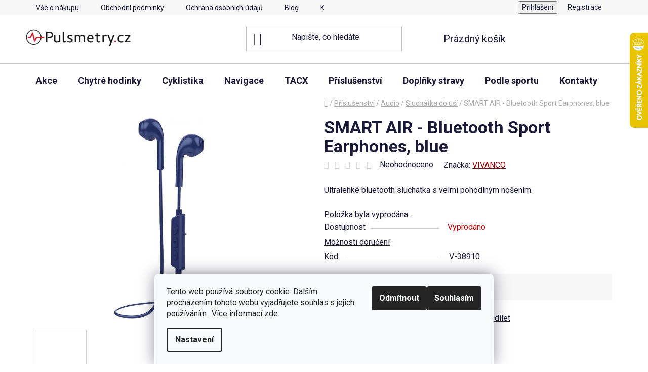

--- FILE ---
content_type: text/html; charset=utf-8
request_url: https://www.pulsmetry.cz/smart-air-bluetooth-sport-earphones--blue/
body_size: 39748
content:
<!doctype html><html lang="cs" dir="ltr" class="header-background-light external-fonts-loaded"><head><meta charset="utf-8" /><meta name="viewport" content="width=device-width,initial-scale=1" /><title>SMART AIR - Bluetooth Sport Earphones, blue - Pulsmetry.cz</title><link rel="preconnect" href="https://cdn.myshoptet.com" /><link rel="dns-prefetch" href="https://cdn.myshoptet.com" /><link rel="preload" href="https://cdn.myshoptet.com/prj/dist/master/cms/libs/jquery/jquery-1.11.3.min.js" as="script" /><link href="https://cdn.myshoptet.com/prj/dist/master/cms/templates/frontend_templates/shared/css/font-face/roboto.css" rel="stylesheet"><link href="https://cdn.myshoptet.com/prj/dist/master/shop/dist/font-shoptet-13.css.3c47e30adfa2e9e2683b.css" rel="stylesheet"><script>
dataLayer = [];
dataLayer.push({'shoptet' : {
    "pageId": 1275,
    "pageType": "productDetail",
    "currency": "CZK",
    "currencyInfo": {
        "decimalSeparator": ",",
        "exchangeRate": 1,
        "priceDecimalPlaces": 2,
        "symbol": "K\u010d",
        "symbolLeft": 0,
        "thousandSeparator": " "
    },
    "language": "cs",
    "projectId": 374672,
    "product": {
        "id": 3861,
        "guid": "e2ec6696-6fcc-11eb-8ba4-0cc47a6b4bcc",
        "hasVariants": false,
        "codes": [
            {
                "code": "V-38910"
            }
        ],
        "code": "V-38910",
        "name": "SMART AIR - Bluetooth Sport Earphones, blue",
        "appendix": "",
        "weight": 0,
        "manufacturer": "VIVANCO",
        "manufacturerGuid": "1EF5333906366A7A8AA8DA0BA3DED3EE",
        "currentCategory": "P\u0159\u00edslu\u0161enstv\u00ed | Audio | Sluch\u00e1tka do u\u0161\u00ed",
        "currentCategoryGuid": "0d8249b8-6b20-11eb-90ab-b8ca3a6a5ac4",
        "defaultCategory": "P\u0159\u00edslu\u0161enstv\u00ed | Audio | Sluch\u00e1tka do u\u0161\u00ed",
        "defaultCategoryGuid": "0d8249b8-6b20-11eb-90ab-b8ca3a6a5ac4",
        "currency": "CZK",
        "priceWithVat": 549
    },
    "stocks": [
        {
            "id": 4,
            "title": "Garmin Pardubice",
            "isDeliveryPoint": 1,
            "visibleOnEshop": 1
        },
        {
            "id": 7,
            "title": "Prodejna Grand",
            "isDeliveryPoint": 1,
            "visibleOnEshop": 1
        },
        {
            "id": "ext",
            "title": "Sklad",
            "isDeliveryPoint": 0,
            "visibleOnEshop": 1
        }
    ],
    "cartInfo": {
        "id": null,
        "freeShipping": false,
        "freeShippingFrom": 2000,
        "leftToFreeGift": {
            "formattedPrice": "0 K\u010d",
            "priceLeft": 0
        },
        "freeGift": false,
        "leftToFreeShipping": {
            "priceLeft": 2000,
            "dependOnRegion": 0,
            "formattedPrice": "2 000 K\u010d"
        },
        "discountCoupon": [],
        "getNoBillingShippingPrice": {
            "withoutVat": 0,
            "vat": 0,
            "withVat": 0
        },
        "cartItems": [],
        "taxMode": "ORDINARY"
    },
    "cart": [],
    "customer": {
        "priceRatio": 1,
        "priceListId": 1,
        "groupId": null,
        "registered": false,
        "mainAccount": false
    }
}});
dataLayer.push({'cookie_consent' : {
    "marketing": "denied",
    "analytics": "denied"
}});
document.addEventListener('DOMContentLoaded', function() {
    shoptet.consent.onAccept(function(agreements) {
        if (agreements.length == 0) {
            return;
        }
        dataLayer.push({
            'cookie_consent' : {
                'marketing' : (agreements.includes(shoptet.config.cookiesConsentOptPersonalisation)
                    ? 'granted' : 'denied'),
                'analytics': (agreements.includes(shoptet.config.cookiesConsentOptAnalytics)
                    ? 'granted' : 'denied')
            },
            'event': 'cookie_consent'
        });
    });
});
</script>

<!-- Google Tag Manager -->
<script>(function(w,d,s,l,i){w[l]=w[l]||[];w[l].push({'gtm.start':
new Date().getTime(),event:'gtm.js'});var f=d.getElementsByTagName(s)[0],
j=d.createElement(s),dl=l!='dataLayer'?'&l='+l:'';j.async=true;j.src=
'https://www.googletagmanager.com/gtm.js?id='+i+dl;f.parentNode.insertBefore(j,f);
})(window,document,'script','dataLayer','GTM-WTB86B');</script>
<!-- End Google Tag Manager -->

<meta property="og:type" content="website"><meta property="og:site_name" content="pulsmetry.cz"><meta property="og:url" content="https://www.pulsmetry.cz/smart-air-bluetooth-sport-earphones--blue/"><meta property="og:title" content="SMART AIR - Bluetooth Sport Earphones, blue - Pulsmetry.cz"><meta name="author" content="Pulsmetry.cz"><meta name="web_author" content="Shoptet.cz"><meta name="dcterms.rightsHolder" content="www.pulsmetry.cz"><meta name="robots" content="index,follow"><meta property="og:image" content="https://cdn.myshoptet.com/usr/www.pulsmetry.cz/user/shop/big/3861_smart-air-bluetooth-sport-earphones--blue.jpg?63d19f0d"><meta property="og:description" content="SMART AIR - Bluetooth Sport Earphones, blue. Ultralehké bluetooth sluchátka s velmi pohodlným nošením."><meta name="description" content="SMART AIR - Bluetooth Sport Earphones, blue. Ultralehké bluetooth sluchátka s velmi pohodlným nošením."><meta name="google-site-verification" content="f02f295c47a1bc1f304566f002bfb36ebd8f0e3b"><meta property="product:price:amount" content="549"><meta property="product:price:currency" content="CZK"><style>:root {--color-primary: #9a0000;--color-primary-h: 0;--color-primary-s: 100%;--color-primary-l: 30%;--color-primary-hover: #cb0000;--color-primary-hover-h: 0;--color-primary-hover-s: 100%;--color-primary-hover-l: 40%;--color-secondary: #ce6e6e;--color-secondary-h: 0;--color-secondary-s: 49%;--color-secondary-l: 62%;--color-secondary-hover: #680100;--color-secondary-hover-h: 1;--color-secondary-hover-s: 100%;--color-secondary-hover-l: 20%;--color-tertiary: #000000;--color-tertiary-h: 0;--color-tertiary-s: 0%;--color-tertiary-l: 0%;--color-tertiary-hover: #cfcfcf;--color-tertiary-hover-h: 0;--color-tertiary-hover-s: 0%;--color-tertiary-hover-l: 81%;--color-header-background: #ffffff;--template-font: "Roboto";--template-headings-font: "Roboto";--header-background-url: url("[data-uri]");--cookies-notice-background: #F8FAFB;--cookies-notice-color: #252525;--cookies-notice-button-hover: #27263f;--cookies-notice-link-hover: #3b3a5f;--templates-update-management-preview-mode-content: "Náhled aktualizací šablony je aktivní pro váš prohlížeč."}</style>
    
    <link href="https://cdn.myshoptet.com/prj/dist/master/shop/dist/main-13.less.96035efb4db1532b3cd7.css" rel="stylesheet" />
            <link href="https://cdn.myshoptet.com/prj/dist/master/shop/dist/mobile-header-v1-13.less.629f2f48911e67d0188c.css" rel="stylesheet" />
    
    <script>var shoptet = shoptet || {};</script>
    <script src="https://cdn.myshoptet.com/prj/dist/master/shop/dist/main-3g-header.js.05f199e7fd2450312de2.js"></script>
<!-- User include --><!-- api 422(76) html code header -->
<link rel="stylesheet" href="https://cdn.myshoptet.com/usr/api2.dklab.cz/user/documents/_doplnky/odpocet/374672/1318/374672_1318.css" type="text/css" /><style>
        :root {            
            --dklab-countdown-category-text-color: #FFFFFF;
            --dklab-countdown-detail-text-color: #FFFFFF;
            --dklab-countdown-background-lower-color: #666666;
            --dklab-countdown-background-upper-color: #282828;
            --dklab-countdown-background-lower-color-detail: #666666;
            --dklab-countdown-background-upper-color-detail: #282828;
            --dklab-countdown-carousel-text-color: #FFFFFF;            
            --dklab-countdown-radius: 0px;
            --dklab-countdown-carousel-background-color: #2D58FF;
        }
        </style>
<!-- api 427(81) html code header -->
<link rel="stylesheet" href="https://cdn.myshoptet.com/usr/api2.dklab.cz/user/documents/_doplnky/instagram/374672/10/374672_10.css" type="text/css" /><style>
        :root {
            --dklab-instagram-header-color: #000000;  
            --dklab-instagram-header-background: #DDDDDD;  
            --dklab-instagram-font-weight: 700;
            --dklab-instagram-font-size: 180%;
            --dklab-instagram-logoUrl: url(https://cdn.myshoptet.com/usr/api2.dklab.cz/user/documents/_doplnky/instagram/img/logo-duha.png); 
            --dklab-instagram-logo-size-width: 40px;
            --dklab-instagram-logo-size-height: 40px;                        
            --dklab-instagram-hover-content: "\e902";                        
            --dklab-instagram-padding: 0px;                        
            --dklab-instagram-border-color: #888888;
            
        }
        </style>
<!-- api 706(352) html code header -->
<link rel="stylesheet" href="https://cdn.myshoptet.com/usr/api2.dklab.cz/user/documents/_doplnky/zalozky/374672/959/374672_959.css" type="text/css" /><style>
        :root {
            
        }
        </style>
<!-- api 473(125) html code header -->

                <style>
                    #order-billing-methods .radio-wrapper[data-guid="2b7345ce-9b1e-11ed-90ab-b8ca3a6a5ac4"]:not(.cggooglepay), #order-billing-methods .radio-wrapper[data-guid="2b87777f-9b1e-11ed-90ab-b8ca3a6a5ac4"]:not(.cggooglepay), #order-billing-methods .radio-wrapper[data-guid="1e13a683-66d5-11eb-90ab-b8ca3a6a5ac4"]:not(.cgapplepay) {
                        display: none;
                    }
                </style>
                <script type="text/javascript">
                    document.addEventListener('DOMContentLoaded', function() {
                        if (getShoptetDataLayer('pageType') === 'billingAndShipping') {
                            
                try {
                    if (window.ApplePaySession && window.ApplePaySession.canMakePayments()) {
                        
                        if (document.querySelector('#order-billing-methods .radio-wrapper[data-guid="1e13a683-66d5-11eb-90ab-b8ca3a6a5ac4"]')) {
                            document.querySelector('#order-billing-methods .radio-wrapper[data-guid="1e13a683-66d5-11eb-90ab-b8ca3a6a5ac4"]').classList.add('cgapplepay');
                        }
                        
                    }
                } catch (err) {} 
            
                            
                const cgBaseCardPaymentMethod = {
                        type: 'CARD',
                        parameters: {
                            allowedAuthMethods: ["PAN_ONLY", "CRYPTOGRAM_3DS"],
                            allowedCardNetworks: [/*"AMEX", "DISCOVER", "INTERAC", "JCB",*/ "MASTERCARD", "VISA"]
                        }
                };
                
                function cgLoadScript(src, callback)
                {
                    var s,
                        r,
                        t;
                    r = false;
                    s = document.createElement('script');
                    s.type = 'text/javascript';
                    s.src = src;
                    s.onload = s.onreadystatechange = function() {
                        if ( !r && (!this.readyState || this.readyState == 'complete') )
                        {
                            r = true;
                            callback();
                        }
                    };
                    t = document.getElementsByTagName('script')[0];
                    t.parentNode.insertBefore(s, t);
                } 
                
                function cgGetGoogleIsReadyToPayRequest() {
                    return Object.assign(
                        {},
                        {
                            apiVersion: 2,
                            apiVersionMinor: 0
                        },
                        {
                            allowedPaymentMethods: [cgBaseCardPaymentMethod]
                        }
                    );
                }

                function onCgGooglePayLoaded() {
                    let paymentsClient = new google.payments.api.PaymentsClient({environment: 'PRODUCTION'});
                    paymentsClient.isReadyToPay(cgGetGoogleIsReadyToPayRequest()).then(function(response) {
                        if (response.result) {
                            
                        if (document.querySelector('#order-billing-methods .radio-wrapper[data-guid="2b7345ce-9b1e-11ed-90ab-b8ca3a6a5ac4"]')) {
                            document.querySelector('#order-billing-methods .radio-wrapper[data-guid="2b7345ce-9b1e-11ed-90ab-b8ca3a6a5ac4"]').classList.add('cggooglepay');
                        }
                        

                        if (document.querySelector('#order-billing-methods .radio-wrapper[data-guid="2b87777f-9b1e-11ed-90ab-b8ca3a6a5ac4"]')) {
                            document.querySelector('#order-billing-methods .radio-wrapper[data-guid="2b87777f-9b1e-11ed-90ab-b8ca3a6a5ac4"]').classList.add('cggooglepay');
                        }
                        	 	 	 	 	 
                        }
                    })
                    .catch(function(err) {});
                }
                
                cgLoadScript('https://pay.google.com/gp/p/js/pay.js', onCgGooglePayLoaded);
            
                        }
                    });
                </script> 
                
<!-- service 427(81) html code header -->
<link rel="stylesheet" href="https://cdn.myshoptet.com/usr/api2.dklab.cz/user/documents/_doplnky/instagram/font/instagramplus.css" type="text/css" />

<!-- service 605(253) html code header -->
<link rel="stylesheet" href="https://cdn.myshoptet.com/usr/shoptet.tomashlad.eu/user/documents/extras/notifications-v2/screen.min.css?v=26"/>

<!-- service 629(277) html code header -->
<link href="https://cdn.myshoptet.com/usr/fvstudio.myshoptet.com/user/documents/addons/topproduct.min.css?22.8.1" rel="stylesheet">

<style>
</style>


<!-- service 1539(1149) html code header -->
<link rel="stylesheet" href="https://cdn.myshoptet.com/usr/apollo.jakubtursky.sk/user/documents/assets/contact-form/main.css?v=28">
<!-- service 425(79) html code header -->
<style>
.hodnoceni:before{content: "Jak o nás mluví zákazníci";}
.hodnoceni.svk:before{content: "Ako o nás hovoria zákazníci";}
.hodnoceni.hun:before{content: "Mit mondanak rólunk a felhasználók";}
.hodnoceni.pl:before{content: "Co mówią o nas klienci";}
.hodnoceni.eng:before{content: "Customer reviews";}
.hodnoceni.de:before{content: "Was unsere Kunden über uns denken";}
.hodnoceni.ro:before{content: "Ce spun clienții despre noi";}
.hodnoceni{margin: 20px auto;}
body:not(.paxio-merkur):not(.venus):not(.jupiter) .hodnoceni .vote-wrap {border: 0 !important;width: 24.5%;flex-basis: 25%;padding: 10px 20px !important;display: inline-block;margin: 0;vertical-align: top;}
.multiple-columns-body #content .hodnoceni .vote-wrap {width: 49%;flex-basis: 50%;}
.hodnoceni .votes-wrap {display: block; border: 1px solid #f7f7f7;margin: 0;width: 100%;max-width: none;padding: 10px 0; background: #fff;}
.hodnoceni .vote-wrap:nth-child(n+5){display: none !important;}
.hodnoceni:before{display: block;font-size: 18px;padding: 10px 20px;background: #fcfcfc;}
.sidebar .hodnoceni .vote-pic, .sidebar .hodnoceni .vote-initials{display: block;}
.sidebar .hodnoceni .vote-wrap, #column-l #column-l-in .hodnoceni .vote-wrap {width: 100% !important; display: block;}
.hodnoceni > a{display: block;text-align: right;padding-top: 6px;}
.hodnoceni > a:after{content: "››";display: inline-block;margin-left: 2px;}
.sidebar .hodnoceni:before, #column-l #column-l-in .hodnoceni:before {background: none !important; padding-left: 0 !important;}
.template-10 .hodnoceni{max-width: 952px !important;}
.page-detail .hodnoceni > a{font-size: 14px;}
.page-detail .hodnoceni{margin-bottom: 30px;}
@media screen and (min-width: 992px) and (max-width: 1199px) {
.hodnoceni .vote-rating{display: block;}
.hodnoceni .vote-time{display: block;margin-top: 3px;}
.hodnoceni .vote-delimeter{display: none;}
}
@media screen and (max-width: 991px) {
body:not(.paxio-merkur):not(.venus):not(.jupiter) .hodnoceni .vote-wrap {width: 49%;flex-basis: 50%;}
.multiple-columns-body #content .hodnoceni .vote-wrap {width: 99%;flex-basis: 100%;}
}
@media screen and (max-width: 767px) {
body:not(.paxio-merkur):not(.venus):not(.jupiter) .hodnoceni .vote-wrap {width: 99%;flex-basis: 100%;}
}
.home #main-product .hodnoceni{margin: 0 0 60px 0;}
.hodnoceni .votes-wrap.admin-response{display: none !important;}
.hodnoceni .vote-pic {width: 100px;}
.hodnoceni .vote-delimeter{display: none;}
.hodnoceni .vote-rating{display: block;}
.hodnoceni .vote-time {display: block;margin-top: 5px;}
@media screen and (min-width: 768px){
.template-12 .hodnoceni{max-width: 747px; margin-left: auto; margin-right: auto;}
}
@media screen and (min-width: 992px){
.template-12 .hodnoceni{max-width: 972px;}
}
@media screen and (min-width: 1200px){
.template-12 .hodnoceni{max-width: 1418px;}
}
.template-14 .hodnoceni .vote-initials{margin: 0 auto;}
.vote-pic img::before {display: none;}
.hodnoceni + .hodnoceni {display: none;}
</style>
<!-- service 533(184) html code header -->
<style>
.vybrane-filtry::before{content: "Zvolené filtry";background: #999;color: #fff;display: block;margin: -10px -20px 10px -20px;padding: 7px 20px;font-weight: bold;text-transform: uppercase;}
.svk .vybrane-filtry::before{content: "Zvolené filtre";}
.hu .vybrane-filtry::before{content: "Kiválasztott filterek";}
.vybrane-filtry {background-color: #eaeaea;padding: 10px 20px;margin-left: -20px;margin-right: -20px;margin-bottom: 10px;}
.vybrane-filtry input[type="checkbox"]:checked + label::before, .vybrane-filtry input[type="radio"]:checked + label::before{content: "\e912";font-family: shoptet;background: none !important;display: inline-block;vertical-align: middle;font-size: 7px;line-height: 16px;border: 0;position: relative;top: -1px;transform: none;height: auto;width: auto;margin-right: 3px;color: #999;}
.vybrane-filtry input[type="checkbox"]:checked + label::after, .vybrane-filtry input[type="radio"]:checked + label::after{content: ",";background: none;border: 0;width: auto;height: auto;display: inline-block !important;position: relative;left: -3px;top: auto;transform: none;}
.vybrane-filtry .filter-section label.active {font-weight: 400; padding: 0; margin-right: 5px;}
.vybrane-filtry .filter-count{display: none;}
.vybrane-filtry .filter-section fieldset div, .vybrane-filtry h4, .vybrane-filtry form {display: inline-block;}
.vybrane-filtry h4::after{content: ":";}
.vybrane-filtry h4::before{display: none;}
#filters .vybrane-filtry h4{margin-right: 5px !important;margin-bottom: 0 !important;text-transform: none; border: 0 !important; padding: 0 !important;}
.sidebar h4 span:not(.question-tooltip){background-color: transparent;}
.vybrane-filtry .filter-section fieldset > div:last-of-type > label::after, .vybrane-filtry .filter-section fieldset > div > div:last-of-type > label::after{display: none !important;}
.vybrane-filtry .filter-section:not(.filter-section-default) {padding: 5px 0 !important; border-top: 0 !important;border-bottom: 1px solid #e0e0e0;}
.vybrane-filtry .filter-section form{margin-bottom: 0 !important;}
.param-filter-top .filter-section:last-of-type{border-bottom: 0;}
#content .filter-section fieldset div{width: auto;}
#content .vybrane-filtry form{vertical-align: middle;}
.vybrane-filtry .param-filter-top{margin-bottom: 0;}
.vybrane-filtry .param-filter-top form{width: 100%;}
.vybrane-filtry .param-filter-top form .aktivni-filtr{padding: 5px 0 !important;border-bottom: 1px solid #e0e0e0; width: 100%;}
.vybrane-filtry .param-filter-top input[type="checkbox"]:checked + label::after{display: none;}
.vybrane-filtry .advanced-filters-wrapper .advanced-parameter{display: none;}
.vybrane-filtry .advanced-filters-wrapper .filter-label{display: block !important;}
.vybrane-filtry .advanced-filters-wrapper > div {width: auto;}
.vybrane-filtry .advanced-filters-wrapper > div {padding-bottom: 0;}
.vybrane-filtry .question-tooltip{display: none;}
</style>
<link href="https://cdn.myshoptet.com/usr/252557.myshoptet.com/user/documents/zvolene-filtry/Disco.css?v3" rel="stylesheet" />
<!-- service 708(354) html code header -->
<link href="https://cdn.myshoptet.com/usr/302565.myshoptet.com/user/documents/assets/gifts/fv-studio-app-gifts.css?25.4.29" rel="stylesheet">
<link href="https://cdn.myshoptet.com/usr/302565.myshoptet.com/user/documents/assets/gifts/fv-studio-app-gifts.Disco.css?25.4.29" rel="stylesheet">

<style>
.ordering-process.id--9 [id~=free-gift-wrapper] ul li:hover,
.ordering-process.id--9 [class~=free-gifts-wrapper] ul li:hover,
.content-window.cart-window [class~=free-gifts-wrapper] ul li:hover {
    border-color: #9a0000;
}

.ordering-process.id--9 [id~=free-gift-wrapper] ul li:not(.hidden-colorbox-visible),
.ordering-process.id--9 [class~=free-gifts-wrapper] ul li.active,
.content-window.cart-window [class~=free-gifts-wrapper] ul li.active {
    border-color: #9a0000;
    border-width: 2px;
}

.fvstudio-delivery-info-single-gift {
border-color: #9a0000;
}

</style>
<!-- project html code header -->
<style>

.cerne-pozadi { background-color: black; color: white; font-size: 2.1em; font-weight: bold; text-align: center; padding: 1em; }

.vypisy-hodinek { width: 100%; height: auto; display: flex; flex-direction: row; justify-content: space-around; flex-flow: wrap; clear: both; }
.detail-hodinek { width: 31%; height: auto; margin: 6px; box-sizing: border-box;  }
@media screen and (max-width: 1200px) { .detail-hodinek { width: 45%; }}
@media screen and (max-width: 600px) { .detail-hodinek { width: 90%; }}

.vypisy-hodnot { width: 100%; height: auto; display: flex; flex-direction: row; justify-content: space-around; flex-flow: wrap; clear: both; font-size: 0.8em; }
.detail-hodnot { width: 18%; height: auto; margin: 5px; box-sizing: border-box; text-align: left;  }
@media screen and (max-width: 1200px) { .detail-hodnot { width: 43%; }}
@media screen and (max-width: 600px) { .detail-hodnot { width: 43%; }}

.vypisy-clanek { width: 100%; height: auto; display: flex; flex-direction: row; justify-content: space-around; flex-flow: wrap; clear: both;text-align: center; }
.detail-clanek { width: 23%; height: auto; margin: 6px; box-sizing: border-box;  }
@media screen and (max-width: 1200px) { .detail-hodinek { width: 45%; }}
@media screen and (max-width: 600px) { .detail-hodinek { width: 90%; }}

.detail-nakup { width: 23%; height: auto; margin: 6px; box-sizing: border-box; text-align: left; font-size: 14px; }
@media screen and (max-width: 1200px) { .detail-hodnot { width: 43%; }}
@media screen and (max-width: 600px) { .detail-hodnot { width: 43%; }}


.vypisy-adresa { width: 100%; height: auto; display: flex; flex-direction: row; justify-content: space-around; flex-flow: wrap; clear: both; }
.detail-adresa { width: 48%; height: auto; margin: 6px; box-sizing: border-box;  }
@media screen and (max-width: 1200px) { .detail-adresa { width: 95%; }}
@media screen and (max-width: 600px) { .detail-adresa { width: 95%; }}

:root {
/* Nastavenie štýlov, farieb*/
--contact-form-border-radius: 10px;
--contact-form-BG: #f7f7f7;
--contact-form-BG-hover: #eaeaea;
--contact-form-title-color: var(--color-secondary);
--contact-form-text-color: black;
--contact-form-link-color: var(--color-secondary);
--contact-form-icon-color: var(--color-secondary);
--contact-form-border-color: #f7f7f7;
}



</style>
<meta name="facebook-domain-verification" content="jijfr7nrh1dce23zr4rxvs7nb2vhfz" />

<script>
        (function (w,d,s,o,f,js,fjs) {
            w['ecm-widget']=o;w[o] = w[o] || function () { (w[o].q = w[o].q || []).push(arguments) };
            js = d.createElement(s), fjs = d.getElementsByTagName(s)[0];
            js.id = '6-3fdfd544852ed7431aa64f3b9481afb9'; js.dataset.a = 'pulsmetrycz'; js.src = f; js.async = 1; fjs.parentNode.insertBefore(js, fjs);
        }(window, document, 'script', 'ecmwidget', 'https://d70shl7vidtft.cloudfront.net/widget.js'));
    </script>
<!-- /User include --><link rel="shortcut icon" href="/favicon.ico" type="image/x-icon" /><link rel="canonical" href="https://www.pulsmetry.cz/smart-air-bluetooth-sport-earphones--blue/" />    <script>
        var _hwq = _hwq || [];
        _hwq.push(['setKey', '7A6F76D61481C03770E133C0AD653A36']);
        _hwq.push(['setTopPos', '0']);
        _hwq.push(['showWidget', '22']);
        (function() {
            var ho = document.createElement('script');
            ho.src = 'https://cz.im9.cz/direct/i/gjs.php?n=wdgt&sak=7A6F76D61481C03770E133C0AD653A36';
            var s = document.getElementsByTagName('script')[0]; s.parentNode.insertBefore(ho, s);
        })();
    </script>
<script>!function(){var t={9196:function(){!function(){var t=/\[object (Boolean|Number|String|Function|Array|Date|RegExp)\]/;function r(r){return null==r?String(r):(r=t.exec(Object.prototype.toString.call(Object(r))))?r[1].toLowerCase():"object"}function n(t,r){return Object.prototype.hasOwnProperty.call(Object(t),r)}function e(t){if(!t||"object"!=r(t)||t.nodeType||t==t.window)return!1;try{if(t.constructor&&!n(t,"constructor")&&!n(t.constructor.prototype,"isPrototypeOf"))return!1}catch(t){return!1}for(var e in t);return void 0===e||n(t,e)}function o(t,r,n){this.b=t,this.f=r||function(){},this.d=!1,this.a={},this.c=[],this.e=function(t){return{set:function(r,n){u(c(r,n),t.a)},get:function(r){return t.get(r)}}}(this),i(this,t,!n);var e=t.push,o=this;t.push=function(){var r=[].slice.call(arguments,0),n=e.apply(t,r);return i(o,r),n}}function i(t,n,o){for(t.c.push.apply(t.c,n);!1===t.d&&0<t.c.length;){if("array"==r(n=t.c.shift()))t:{var i=n,a=t.a;if("string"==r(i[0])){for(var f=i[0].split("."),s=f.pop(),p=(i=i.slice(1),0);p<f.length;p++){if(void 0===a[f[p]])break t;a=a[f[p]]}try{a[s].apply(a,i)}catch(t){}}}else if("function"==typeof n)try{n.call(t.e)}catch(t){}else{if(!e(n))continue;for(var l in n)u(c(l,n[l]),t.a)}o||(t.d=!0,t.f(t.a,n),t.d=!1)}}function c(t,r){for(var n={},e=n,o=t.split("."),i=0;i<o.length-1;i++)e=e[o[i]]={};return e[o[o.length-1]]=r,n}function u(t,o){for(var i in t)if(n(t,i)){var c=t[i];"array"==r(c)?("array"==r(o[i])||(o[i]=[]),u(c,o[i])):e(c)?(e(o[i])||(o[i]={}),u(c,o[i])):o[i]=c}}window.DataLayerHelper=o,o.prototype.get=function(t){var r=this.a;t=t.split(".");for(var n=0;n<t.length;n++){if(void 0===r[t[n]])return;r=r[t[n]]}return r},o.prototype.flatten=function(){this.b.splice(0,this.b.length),this.b[0]={},u(this.a,this.b[0])}}()}},r={};function n(e){var o=r[e];if(void 0!==o)return o.exports;var i=r[e]={exports:{}};return t[e](i,i.exports,n),i.exports}n.n=function(t){var r=t&&t.__esModule?function(){return t.default}:function(){return t};return n.d(r,{a:r}),r},n.d=function(t,r){for(var e in r)n.o(r,e)&&!n.o(t,e)&&Object.defineProperty(t,e,{enumerable:!0,get:r[e]})},n.o=function(t,r){return Object.prototype.hasOwnProperty.call(t,r)},function(){"use strict";n(9196)}()}();</script><style>/* custom background */@media (min-width: 992px) {body {background-position: top center;background-repeat: no-repeat;background-attachment: scroll;}}</style>    <!-- Global site tag (gtag.js) - Google Analytics -->
    <script async src="https://www.googletagmanager.com/gtag/js?id=G-D4W05Y9XCJ"></script>
    <script>
        
        window.dataLayer = window.dataLayer || [];
        function gtag(){dataLayer.push(arguments);}
        

                    console.debug('default consent data');

            gtag('consent', 'default', {"ad_storage":"denied","analytics_storage":"denied","ad_user_data":"denied","ad_personalization":"denied","wait_for_update":500});
            dataLayer.push({
                'event': 'default_consent'
            });
        
        gtag('js', new Date());

                gtag('config', 'UA-32127715-1', { 'groups': "UA" });
        
                gtag('config', 'G-D4W05Y9XCJ', {"groups":"GA4","send_page_view":false,"content_group":"productDetail","currency":"CZK","page_language":"cs"});
        
                gtag('config', 'AW-1005426154', {"allow_enhanced_conversions":true});
        
        
        
        
        
                    gtag('event', 'page_view', {"send_to":"GA4","page_language":"cs","content_group":"productDetail","currency":"CZK"});
        
                gtag('set', 'currency', 'CZK');

        gtag('event', 'view_item', {
            "send_to": "UA",
            "items": [
                {
                    "id": "V-38910",
                    "name": "SMART AIR - Bluetooth Sport Earphones, blue",
                    "category": "P\u0159\u00edslu\u0161enstv\u00ed \/ Audio \/ Sluch\u00e1tka do u\u0161\u00ed",
                                        "brand": "VIVANCO",
                                                            "price": 453.72
                }
            ]
        });
        
        
        
        
        
                    gtag('event', 'view_item', {"send_to":"GA4","page_language":"cs","content_group":"productDetail","value":453.72000000000003,"currency":"CZK","items":[{"item_id":"V-38910","item_name":"SMART AIR - Bluetooth Sport Earphones, blue","item_brand":"VIVANCO","item_category":"P\u0159\u00edslu\u0161enstv\u00ed","item_category2":"Audio","item_category3":"Sluch\u00e1tka do u\u0161\u00ed","price":453.72000000000003,"quantity":1,"index":0}]});
        
        
        
        
        
        
        
        document.addEventListener('DOMContentLoaded', function() {
            if (typeof shoptet.tracking !== 'undefined') {
                for (var id in shoptet.tracking.bannersList) {
                    gtag('event', 'view_promotion', {
                        "send_to": "UA",
                        "promotions": [
                            {
                                "id": shoptet.tracking.bannersList[id].id,
                                "name": shoptet.tracking.bannersList[id].name,
                                "position": shoptet.tracking.bannersList[id].position
                            }
                        ]
                    });
                }
            }

            shoptet.consent.onAccept(function(agreements) {
                if (agreements.length !== 0) {
                    console.debug('gtag consent accept');
                    var gtagConsentPayload =  {
                        'ad_storage': agreements.includes(shoptet.config.cookiesConsentOptPersonalisation)
                            ? 'granted' : 'denied',
                        'analytics_storage': agreements.includes(shoptet.config.cookiesConsentOptAnalytics)
                            ? 'granted' : 'denied',
                                                                                                'ad_user_data': agreements.includes(shoptet.config.cookiesConsentOptPersonalisation)
                            ? 'granted' : 'denied',
                        'ad_personalization': agreements.includes(shoptet.config.cookiesConsentOptPersonalisation)
                            ? 'granted' : 'denied',
                        };
                    console.debug('update consent data', gtagConsentPayload);
                    gtag('consent', 'update', gtagConsentPayload);
                    dataLayer.push(
                        { 'event': 'update_consent' }
                    );
                }
            });
        });
    </script>
<script>
    (function(t, r, a, c, k, i, n, g) { t['ROIDataObject'] = k;
    t[k]=t[k]||function(){ (t[k].q=t[k].q||[]).push(arguments) },t[k].c=i;n=r.createElement(a),
    g=r.getElementsByTagName(a)[0];n.async=1;n.src=c;g.parentNode.insertBefore(n,g)
    })(window, document, 'script', '//www.heureka.cz/ocm/sdk.js?source=shoptet&version=2&page=product_detail', 'heureka', 'cz');

    heureka('set_user_consent', 0);
</script>
</head><body class="desktop id-1275 in-sluchatka-jbl template-13 type-product type-detail one-column-body columns-3 smart-labels-active ums_forms_redesign--off ums_a11y_category_page--on ums_discussion_rating_forms--off ums_flags_display_unification--on ums_a11y_login--on mobile-header-version-1"><noscript>
    <style>
        #header {
            padding-top: 0;
            position: relative !important;
            top: 0;
        }
        .header-navigation {
            position: relative !important;
        }
        .overall-wrapper {
            margin: 0 !important;
        }
        body:not(.ready) {
            visibility: visible !important;
        }
    </style>
    <div class="no-javascript">
        <div class="no-javascript__title">Musíte změnit nastavení vašeho prohlížeče</div>
        <div class="no-javascript__text">Podívejte se na: <a href="https://www.google.com/support/bin/answer.py?answer=23852">Jak povolit JavaScript ve vašem prohlížeči</a>.</div>
        <div class="no-javascript__text">Pokud používáte software na blokování reklam, může být nutné povolit JavaScript z této stránky.</div>
        <div class="no-javascript__text">Děkujeme.</div>
    </div>
</noscript>

        <div id="fb-root"></div>
        <script>
            window.fbAsyncInit = function() {
                FB.init({
//                    appId            : 'your-app-id',
                    autoLogAppEvents : true,
                    xfbml            : true,
                    version          : 'v19.0'
                });
            };
        </script>
        <script async defer crossorigin="anonymous" src="https://connect.facebook.net/cs_CZ/sdk.js"></script>
<!-- Google Tag Manager (noscript) -->
<noscript><iframe src="https://www.googletagmanager.com/ns.html?id=GTM-WTB86B"
height="0" width="0" style="display:none;visibility:hidden"></iframe></noscript>
<!-- End Google Tag Manager (noscript) -->

    <div class="siteCookies siteCookies--bottom siteCookies--light js-siteCookies" role="dialog" data-testid="cookiesPopup" data-nosnippet>
        <div class="siteCookies__form">
            <div class="siteCookies__content">
                <div class="siteCookies__text">
                    Tento web používá soubory cookie. Dalším procházením tohoto webu vyjadřujete souhlas s jejich používáním.. Více informací <a href="https://374672.myshoptet.com/podminky-ochrany-osobnich-udaju/" target="\">zde</a>.
                </div>
                <p class="siteCookies__links">
                    <button class="siteCookies__link js-cookies-settings" aria-label="Nastavení cookies" data-testid="cookiesSettings">Nastavení</button>
                </p>
            </div>
            <div class="siteCookies__buttonWrap">
                                    <button class="siteCookies__button js-cookiesConsentSubmit" value="reject" aria-label="Odmítnout cookies" data-testid="buttonCookiesReject">Odmítnout</button>
                                <button class="siteCookies__button js-cookiesConsentSubmit" value="all" aria-label="Přijmout cookies" data-testid="buttonCookiesAccept">Souhlasím</button>
            </div>
        </div>
        <script>
            document.addEventListener("DOMContentLoaded", () => {
                const siteCookies = document.querySelector('.js-siteCookies');
                document.addEventListener("scroll", shoptet.common.throttle(() => {
                    const st = document.documentElement.scrollTop;
                    if (st > 1) {
                        siteCookies.classList.add('siteCookies--scrolled');
                    } else {
                        siteCookies.classList.remove('siteCookies--scrolled');
                    }
                }, 100));
            });
        </script>
    </div>
<a href="#content" class="skip-link sr-only">Přejít na obsah</a><div class="overall-wrapper"><div class="user-action"><div class="container">
    <div class="user-action-in">
                    <div id="login" class="user-action-login popup-widget login-widget" role="dialog" aria-labelledby="loginHeading">
        <div class="popup-widget-inner">
                            <h2 id="loginHeading">Přihlášení k vašemu účtu</h2><div id="customerLogin"><form action="/action/Customer/Login/" method="post" id="formLoginIncluded" class="csrf-enabled formLogin" data-testid="formLogin"><input type="hidden" name="referer" value="" /><div class="form-group"><div class="input-wrapper email js-validated-element-wrapper no-label"><input type="email" name="email" class="form-control" autofocus placeholder="E-mailová adresa (např. jan@novak.cz)" data-testid="inputEmail" autocomplete="email" required /></div></div><div class="form-group"><div class="input-wrapper password js-validated-element-wrapper no-label"><input type="password" name="password" class="form-control" placeholder="Heslo" data-testid="inputPassword" autocomplete="current-password" required /><span class="no-display">Nemůžete vyplnit toto pole</span><input type="text" name="surname" value="" class="no-display" /></div></div><div class="form-group"><div class="login-wrapper"><button type="submit" class="btn btn-secondary btn-text btn-login" data-testid="buttonSubmit">Přihlásit se</button><div class="password-helper"><a href="/registrace/" data-testid="signup" rel="nofollow">Nová registrace</a><a href="/klient/zapomenute-heslo/" rel="nofollow">Zapomenuté heslo</a></div></div></div></form>
</div>                    </div>
    </div>

                <div id="cart-widget" class="user-action-cart popup-widget cart-widget loader-wrapper" data-testid="popupCartWidget" role="dialog" aria-hidden="true">
            <div class="popup-widget-inner cart-widget-inner place-cart-here">
                <div class="loader-overlay">
                    <div class="loader"></div>
                </div>
            </div>
        </div>
    </div>
</div>
</div><div class="top-navigation-bar" data-testid="topNavigationBar">

    <div class="container">

                            <div class="top-navigation-menu">
                <ul class="top-navigation-bar-menu">
                                            <li class="top-navigation-menu-item-27">
                            <a href="/vse-o-nakupu/" title="Vše o nákupu">Vše o nákupu</a>
                        </li>
                                            <li class="top-navigation-menu-item-39">
                            <a href="/obchodni-podminky/" title="Obchodní podmínky">Obchodní podmínky</a>
                        </li>
                                            <li class="top-navigation-menu-item-691">
                            <a href="/podminky-ochrany-osobnich-udaju/" title="Ochrana osobních údajů ">Ochrana osobních údajů </a>
                        </li>
                                            <li class="top-navigation-menu-item-1158">
                            <a href="/blog/" title="Blog">Blog</a>
                        </li>
                                            <li class="top-navigation-menu-item-29">
                            <a href="/kontakty/" title="Kontakty">Kontakty</a>
                        </li>
                                            <li class="top-navigation-menu-item-1440">
                            <a href="/napsali-o-nas/" title="Napsali o nás">Napsali o nás</a>
                        </li>
                                    </ul>
                <div class="top-navigation-menu-trigger">Více</div>
                <ul class="top-navigation-bar-menu-helper"></ul>
            </div>
        
        <div class="top-navigation-tools">
                        <button class="top-nav-button top-nav-button-login toggle-window" type="button" data-target="login" aria-haspopup="dialog" aria-controls="login" aria-expanded="false" data-testid="signin"><span>Přihlášení</span></button>
    <a href="/registrace/" class="top-nav-button top-nav-button-register" data-testid="headerSignup">Registrace</a>
        </div>

    </div>

</div>
<header id="header">
        <div class="header-top">
            <div class="container navigation-wrapper header-top-wrapper">
                <div class="site-name"><a href="/" data-testid="linkWebsiteLogo"><img src="https://cdn.myshoptet.com/usr/www.pulsmetry.cz/user/logos/logo_novy_web_250x72.png" alt="Pulsmetry.cz" fetchpriority="low" /></a></div>                <div class="search" itemscope itemtype="https://schema.org/WebSite">
                    <meta itemprop="headline" content="Sluchátka do uší"/><meta itemprop="url" content="https://www.pulsmetry.cz"/><meta itemprop="text" content="SMART AIR - Bluetooth Sport Earphones, blue. Ultralehké bluetooth sluchátka s velmi pohodlným nošením."/>                    <form action="/action/ProductSearch/prepareString/" method="post"
    id="formSearchForm" class="search-form compact-form js-search-main"
    itemprop="potentialAction" itemscope itemtype="https://schema.org/SearchAction" data-testid="searchForm">
    <fieldset>
        <meta itemprop="target"
            content="https://www.pulsmetry.cz/vyhledavani/?string={string}"/>
        <input type="hidden" name="language" value="cs"/>
        
            
    <span class="search-input-icon" aria-hidden="true"></span>

<input
    type="search"
    name="string"
        class="query-input form-control search-input js-search-input"
    placeholder="Napište, co hledáte"
    autocomplete="off"
    required
    itemprop="query-input"
    aria-label="Vyhledávání"
    data-testid="searchInput"
>
            <button type="submit" class="btn btn-default search-button" data-testid="searchBtn">Hledat</button>
        
    </fieldset>
</form>
                </div>
                <div class="navigation-buttons">
                    <a href="#" class="toggle-window" data-target="search" data-testid="linkSearchIcon"><span class="sr-only">Hledat</span></a>
                        
    <a href="/kosik/" class="btn btn-icon toggle-window cart-count" data-target="cart" data-hover="true" data-redirect="true" data-testid="headerCart" rel="nofollow" aria-haspopup="dialog" aria-expanded="false" aria-controls="cart-widget">
        
                <span class="sr-only">Nákupní košík</span>
        
            <span class="cart-price visible-lg-inline-block" data-testid="headerCartPrice">
                                    Prázdný košík                            </span>
        
    
            </a>
                    <a href="#" class="toggle-window" data-target="navigation" data-testid="hamburgerMenu"></a>
                </div>
            </div>
        </div>
        <div class="header-bottom">
            <div class="container navigation-wrapper header-bottom-wrapper js-navigation-container">
                <nav id="navigation" aria-label="Hlavní menu" data-collapsible="true"><div class="navigation-in menu"><ul class="menu-level-1" role="menubar" data-testid="headerMenuItems"><li class="menu-item-2862" role="none"><a href="/akce/" data-testid="headerMenuItem" role="menuitem" aria-expanded="false"><b>Akce</b></a></li>
<li class="menu-item-694 ext" role="none"><a href="/chytre-hodinky/" data-testid="headerMenuItem" role="menuitem" aria-haspopup="true" aria-expanded="false"><b>Chytré hodinky</b><span class="submenu-arrow"></span></a><ul class="menu-level-2" aria-label="Chytré hodinky" tabindex="-1" role="menu"><li class="menu-item-3294 has-third-level" role="none"><a href="/chytre-hodinky-garmin/" class="menu-image" data-testid="headerMenuItem" tabindex="-1" aria-hidden="true"><img src="data:image/svg+xml,%3Csvg%20width%3D%22140%22%20height%3D%22100%22%20xmlns%3D%22http%3A%2F%2Fwww.w3.org%2F2000%2Fsvg%22%3E%3C%2Fsvg%3E" alt="" aria-hidden="true" width="140" height="100"  data-src="https://cdn.myshoptet.com/usr/www.pulsmetry.cz/user/categories/thumb/garmin_hodinky.png" fetchpriority="low" /></a><div><a href="/chytre-hodinky-garmin/" data-testid="headerMenuItem" role="menuitem"><span>Garmin</span></a>
                                                    <ul class="menu-level-3" role="menu">
                                                                    <li class="menu-item-735" role="none">
                                        <a href="/garmin-fenix/" data-testid="headerMenuItem" role="menuitem">
                                            Fenix</a>,                                    </li>
                                                                    <li class="menu-item-750" role="none">
                                        <a href="/garmin-venu/" data-testid="headerMenuItem" role="menuitem">
                                            Venu</a>,                                    </li>
                                                                    <li class="menu-item-738" role="none">
                                        <a href="/bezecke-gps-hodinky-garmin-forerunner-nejen-pro-bezce/" data-testid="headerMenuItem" role="menuitem">
                                            Forerunner</a>,                                    </li>
                                                                    <li class="menu-item-741" role="none">
                                        <a href="/garmin-instinct-4/" data-testid="headerMenuItem" role="menuitem">
                                            Instinct</a>,                                    </li>
                                                                    <li class="menu-item-744" role="none">
                                        <a href="/elegantni-chytre-gps-hodinky-garmin-vivoactive-do-prace-i-na-sport-z-cz-distribuce/" data-testid="headerMenuItem" role="menuitem">
                                            VivoActive</a>,                                    </li>
                                                                    <li class="menu-item-756" role="none">
                                        <a href="/garmin-tactix-quatix/" data-testid="headerMenuItem" role="menuitem">
                                            Tactix</a>,                                    </li>
                                                                    <li class="menu-item-1875" role="none">
                                        <a href="/garmin-descent/" data-testid="headerMenuItem" role="menuitem">
                                            Descent</a>,                                    </li>
                                                                    <li class="menu-item-1893" role="none">
                                        <a href="/garmin-quatix/" data-testid="headerMenuItem" role="menuitem">
                                            Quatix</a>,                                    </li>
                                                                    <li class="menu-item-1284" role="none">
                                        <a href="/garmin-enduro/" data-testid="headerMenuItem" role="menuitem">
                                            Enduro</a>,                                    </li>
                                                                    <li class="menu-item-1269" role="none">
                                        <a href="/garmin-lily/" data-testid="headerMenuItem" role="menuitem">
                                            Lily</a>,                                    </li>
                                                                    <li class="menu-item-747" role="none">
                                        <a href="/garmin-vivomove/" data-testid="headerMenuItem" role="menuitem">
                                            Garmin VivoMove</a>,                                    </li>
                                                                    <li class="menu-item-696" role="none">
                                        <a href="/fitness-naramky/" data-testid="headerMenuItem" role="menuitem">
                                            Fitness náramky</a>,                                    </li>
                                                                    <li class="menu-item-1818" role="none">
                                        <a href="/garmin-epix-2/" data-testid="headerMenuItem" role="menuitem">
                                            Garmin Epix 2</a>,                                    </li>
                                                                    <li class="menu-item-3297" role="none">
                                        <a href="/garmin-bounce/" data-testid="headerMenuItem" role="menuitem">
                                            Garmin Bounce</a>                                    </li>
                                                            </ul>
                        </div></li><li class="menu-item-3300 has-third-level" role="none"><a href="/suunto/" class="menu-image" data-testid="headerMenuItem" tabindex="-1" aria-hidden="true"><img src="data:image/svg+xml,%3Csvg%20width%3D%22140%22%20height%3D%22100%22%20xmlns%3D%22http%3A%2F%2Fwww.w3.org%2F2000%2Fsvg%22%3E%3C%2Fsvg%3E" alt="" aria-hidden="true" width="140" height="100"  data-src="https://cdn.myshoptet.com/usr/www.pulsmetry.cz/user/categories/thumb/suunto_vertical2_titanium.png" fetchpriority="low" /></a><div><a href="/suunto/" data-testid="headerMenuItem" role="menuitem"><span>Suunto</span></a>
                                                    <ul class="menu-level-3" role="menu">
                                                                    <li class="menu-item-3059" role="none">
                                        <a href="/suunto-run/" data-testid="headerMenuItem" role="menuitem">
                                            Run</a>,                                    </li>
                                                                    <li class="menu-item-3056" role="none">
                                        <a href="/suunto-race-s/" data-testid="headerMenuItem" role="menuitem">
                                            Race S</a>,                                    </li>
                                                                    <li class="menu-item-3122" role="none">
                                        <a href="/suunto-race-2-2/" data-testid="headerMenuItem" role="menuitem">
                                            Race 2</a>,                                    </li>
                                                                    <li class="menu-item-2659" role="none">
                                        <a href="/suunto-vertical/" data-testid="headerMenuItem" role="menuitem">
                                            Vertical</a>,                                    </li>
                                                                    <li class="menu-item-3167" role="none">
                                        <a href="/chytre-hodinky-suunto-vertical-2/" data-testid="headerMenuItem" role="menuitem">
                                            Vertical 2</a>,                                    </li>
                                                                    <li class="menu-item-3170" role="none">
                                        <a href="/suunto-vertical-2-titanium/" data-testid="headerMenuItem" role="menuitem">
                                            Suunto Vertical 2 Titanium</a>,                                    </li>
                                                                    <li class="menu-item-2703" role="none">
                                        <a href="/suunto-race/" data-testid="headerMenuItem" role="menuitem">
                                            Race</a>                                    </li>
                                                            </ul>
                        </div></li><li class="menu-item-2010 has-third-level" role="none"><a href="/hodinky-polar/" class="menu-image" data-testid="headerMenuItem" tabindex="-1" aria-hidden="true"><img src="data:image/svg+xml,%3Csvg%20width%3D%22140%22%20height%3D%22100%22%20xmlns%3D%22http%3A%2F%2Fwww.w3.org%2F2000%2Fsvg%22%3E%3C%2Fsvg%3E" alt="" aria-hidden="true" width="140" height="100"  data-src="https://cdn.myshoptet.com/usr/www.pulsmetry.cz/user/categories/thumb/polar-grit-x2-pro.png" fetchpriority="low" /></a><div><a href="/hodinky-polar/" data-testid="headerMenuItem" role="menuitem"><span>Polar</span></a>
                                                    <ul class="menu-level-3" role="menu">
                                                                    <li class="menu-item-759" role="none">
                                        <a href="/polar-grit-x/" data-testid="headerMenuItem" role="menuitem">
                                            Grit X</a>,                                    </li>
                                                                    <li class="menu-item-1929" role="none">
                                        <a href="/polar-pacer/" data-testid="headerMenuItem" role="menuitem">
                                            Pacer</a>,                                    </li>
                                                                    <li class="menu-item-762" role="none">
                                        <a href="/polar-vantage-m-2/" data-testid="headerMenuItem" role="menuitem">
                                            Vantage</a>,                                    </li>
                                                                    <li class="menu-item-933" role="none">
                                        <a href="/polar-unite/" data-testid="headerMenuItem" role="menuitem">
                                            Unite</a>,                                    </li>
                                                                    <li class="menu-item-930" role="none">
                                        <a href="/polar-ignite/" data-testid="headerMenuItem" role="menuitem">
                                            Ignite</a>,                                    </li>
                                                                    <li class="menu-item-3176" role="none">
                                        <a href="/polar-loop/" data-testid="headerMenuItem" role="menuitem">
                                            Loop</a>                                    </li>
                                                            </ul>
                        </div></li><li class="menu-item-3200 has-third-level" role="none"><a href="/coros/" class="menu-image" data-testid="headerMenuItem" tabindex="-1" aria-hidden="true"><img src="data:image/svg+xml,%3Csvg%20width%3D%22140%22%20height%3D%22100%22%20xmlns%3D%22http%3A%2F%2Fwww.w3.org%2F2000%2Fsvg%22%3E%3C%2Fsvg%3E" alt="" aria-hidden="true" width="140" height="100"  data-src="https://cdn.myshoptet.com/usr/www.pulsmetry.cz/user/categories/thumb/n__vrh_bez_n__zvu_(1).png" fetchpriority="low" /></a><div><a href="/coros/" data-testid="headerMenuItem" role="menuitem"><span>Coros</span></a>
                                                    <ul class="menu-level-3" role="menu">
                                                                    <li class="menu-item-3203" role="none">
                                        <a href="/coros-pace-pro/" data-testid="headerMenuItem" role="menuitem">
                                            Pace Pro</a>,                                    </li>
                                                                    <li class="menu-item-3206" role="none">
                                        <a href="/coros-pace-3/" data-testid="headerMenuItem" role="menuitem">
                                            Pace 3</a>,                                    </li>
                                                                    <li class="menu-item-3209" role="none">
                                        <a href="/coros-nomad/" data-testid="headerMenuItem" role="menuitem">
                                            Nomad</a>,                                    </li>
                                                                    <li class="menu-item-3287" role="none">
                                        <a href="/coros-pace-4/" data-testid="headerMenuItem" role="menuitem">
                                            Pace 4</a>                                    </li>
                                                            </ul>
                        </div></li><li class="menu-item-3254 has-third-level" role="none"><a href="/podle-funkci/" class="menu-image" data-testid="headerMenuItem" tabindex="-1" aria-hidden="true"><img src="data:image/svg+xml,%3Csvg%20width%3D%22140%22%20height%3D%22100%22%20xmlns%3D%22http%3A%2F%2Fwww.w3.org%2F2000%2Fsvg%22%3E%3C%2Fsvg%3E" alt="" aria-hidden="true" width="140" height="100"  data-src="https://cdn.myshoptet.com/usr/www.pulsmetry.cz/user/categories/thumb/chytre-hodinky-podle-funkci.png" fetchpriority="low" /></a><div><a href="/podle-funkci/" data-testid="headerMenuItem" role="menuitem"><span>Podle funkcí</span></a>
                                                    <ul class="menu-level-3" role="menu">
                                                                    <li class="menu-item-3257" role="none">
                                        <a href="/hodinky-s-barometrickym-vyskomerem/" data-testid="headerMenuItem" role="menuitem">
                                            Výškoměr</a>,                                    </li>
                                                                    <li class="menu-item-3260" role="none">
                                        <a href="/hodinky-s-nfc-platbami/" data-testid="headerMenuItem" role="menuitem">
                                            NFC platby</a>,                                    </li>
                                                                    <li class="menu-item-3263" role="none">
                                        <a href="/hodinky-s-merenim-tepu/" data-testid="headerMenuItem" role="menuitem">
                                            Tep</a>,                                    </li>
                                                                    <li class="menu-item-3266" role="none">
                                        <a href="/hodinky-s-krokomerem-2/" data-testid="headerMenuItem" role="menuitem">
                                            Krokoměr</a>,                                    </li>
                                                                    <li class="menu-item-3269" role="none">
                                        <a href="/hodinky-s-merenim-ekg/" data-testid="headerMenuItem" role="menuitem">
                                            EKG</a>,                                    </li>
                                                                    <li class="menu-item-3275" role="none">
                                        <a href="/vodotesne-hodinky/" data-testid="headerMenuItem" role="menuitem">
                                            Vodotěsné</a>                                    </li>
                                                            </ul>
                        </div></li><li class="menu-item-3321 has-third-level" role="none"><a href="/prislusenstvi-k-chytrym-hodinkam/" class="menu-image" data-testid="headerMenuItem" tabindex="-1" aria-hidden="true"><img src="data:image/svg+xml,%3Csvg%20width%3D%22140%22%20height%3D%22100%22%20xmlns%3D%22http%3A%2F%2Fwww.w3.org%2F2000%2Fsvg%22%3E%3C%2Fsvg%3E" alt="" aria-hidden="true" width="140" height="100"  data-src="https://cdn.myshoptet.com/usr/www.pulsmetry.cz/user/categories/thumb/prislusenstvi-k-hodinkam.png" fetchpriority="low" /></a><div><a href="/prislusenstvi-k-chytrym-hodinkam/" data-testid="headerMenuItem" role="menuitem"><span>Příslušenství</span></a>
                                                    <ul class="menu-level-3" role="menu">
                                                                    <li class="menu-item-900" role="none">
                                        <a href="/reminky-k-hodinkam/" data-testid="headerMenuItem" role="menuitem">
                                            Řemínky k hodinkám</a>                                    </li>
                                                            </ul>
                        </div></li><li class="menu-item-3303 has-third-level" role="none"><a href="/chytre-hodinky-podle-sportu/" class="menu-image" data-testid="headerMenuItem" tabindex="-1" aria-hidden="true"><img src="data:image/svg+xml,%3Csvg%20width%3D%22140%22%20height%3D%22100%22%20xmlns%3D%22http%3A%2F%2Fwww.w3.org%2F2000%2Fsvg%22%3E%3C%2Fsvg%3E" alt="" aria-hidden="true" width="140" height="100"  data-src="https://cdn.myshoptet.com/usr/www.pulsmetry.cz/user/categories/thumb/chytre__-hodinky-podle-sport.png" fetchpriority="low" /></a><div><a href="/chytre-hodinky-podle-sportu/" data-testid="headerMenuItem" role="menuitem"><span>Podle sportu</span></a>
                                                    <ul class="menu-level-3" role="menu">
                                                                    <li class="menu-item-3306" role="none">
                                        <a href="/chytre-hodinky-pro-golfisty/" data-testid="headerMenuItem" role="menuitem">
                                            Golf</a>,                                    </li>
                                                                    <li class="menu-item-3315" role="none">
                                        <a href="/chytre-hodinky-na-behani/" data-testid="headerMenuItem" role="menuitem">
                                            Běh</a>,                                    </li>
                                                                    <li class="menu-item-3309" role="none">
                                        <a href="/chytre-hodinky-na-plavani/" data-testid="headerMenuItem" role="menuitem">
                                            Plavání</a>,                                    </li>
                                                                    <li class="menu-item-3312" role="none">
                                        <a href="/chytre-outdoorove-hodinky/" data-testid="headerMenuItem" role="menuitem">
                                            Outdoor</a>,                                    </li>
                                                                    <li class="menu-item-3318" role="none">
                                        <a href="/chytre-hodinky-na-kolo/" data-testid="headerMenuItem" role="menuitem">
                                            Kolo</a>                                    </li>
                                                            </ul>
                        </div></li><li class="menu-item-1851 has-third-level" role="none"><a href="/pouzite-zbozi/" class="menu-image" data-testid="headerMenuItem" tabindex="-1" aria-hidden="true"><img src="data:image/svg+xml,%3Csvg%20width%3D%22140%22%20height%3D%22100%22%20xmlns%3D%22http%3A%2F%2Fwww.w3.org%2F2000%2Fsvg%22%3E%3C%2Fsvg%3E" alt="" aria-hidden="true" width="140" height="100"  data-src="https://cdn.myshoptet.com/usr/www.pulsmetry.cz/user/categories/thumb/vystavene__-chytre__-hodinky.png" fetchpriority="low" /></a><div><a href="/pouzite-zbozi/" data-testid="headerMenuItem" role="menuitem"><span>Použité zboží</span></a>
                                                    <ul class="menu-level-3" role="menu">
                                                                    <li class="menu-item-1857" role="none">
                                        <a href="/rozbalene-zbozi/" data-testid="headerMenuItem" role="menuitem">
                                            Rozbalené</a>,                                    </li>
                                                                    <li class="menu-item-1860" role="none">
                                        <a href="/vystavene-zbozi/" data-testid="headerMenuItem" role="menuitem">
                                            Vystavené</a>,                                    </li>
                                                                    <li class="menu-item-1863" role="none">
                                        <a href="/pouzite-zbozi-2/" data-testid="headerMenuItem" role="menuitem">
                                            Použité</a>                                    </li>
                                                            </ul>
                        </div></li><li class="menu-item-996" role="none"><a href="/panske-chytre-sportovni-hodinky/" class="menu-image" data-testid="headerMenuItem" tabindex="-1" aria-hidden="true"><img src="data:image/svg+xml,%3Csvg%20width%3D%22140%22%20height%3D%22100%22%20xmlns%3D%22http%3A%2F%2Fwww.w3.org%2F2000%2Fsvg%22%3E%3C%2Fsvg%3E" alt="" aria-hidden="true" width="140" height="100"  data-src="https://cdn.myshoptet.com/usr/www.pulsmetry.cz/user/categories/thumb/forerunner965_black_powder_grey_stred3.jpg" fetchpriority="low" /></a><div><a href="/panske-chytre-sportovni-hodinky/" data-testid="headerMenuItem" role="menuitem"><span>Pánské hodinky</span></a>
                        </div></li><li class="menu-item-990" role="none"><a href="/damske-chytre-hodinky-garmin/" class="menu-image" data-testid="headerMenuItem" tabindex="-1" aria-hidden="true"><img src="data:image/svg+xml,%3Csvg%20width%3D%22140%22%20height%3D%22100%22%20xmlns%3D%22http%3A%2F%2Fwww.w3.org%2F2000%2Fsvg%22%3E%3C%2Fsvg%3E" alt="" aria-hidden="true" width="140" height="100"  data-src="https://cdn.myshoptet.com/usr/www.pulsmetry.cz/user/categories/thumb/damske-chytre-hodinky-venu4.png" fetchpriority="low" /></a><div><a href="/damske-chytre-hodinky-garmin/" data-testid="headerMenuItem" role="menuitem"><span>Dámské hodinky</span></a>
                        </div></li><li class="menu-item-1029" role="none"><a href="/detske-chytre-hodinky/" class="menu-image" data-testid="headerMenuItem" tabindex="-1" aria-hidden="true"><img src="data:image/svg+xml,%3Csvg%20width%3D%22140%22%20height%3D%22100%22%20xmlns%3D%22http%3A%2F%2Fwww.w3.org%2F2000%2Fsvg%22%3E%3C%2Fsvg%3E" alt="" aria-hidden="true" width="140" height="100"  data-src="https://cdn.myshoptet.com/usr/www.pulsmetry.cz/user/categories/thumb/garmin-bounce-2-detske-hodinky.png" fetchpriority="low" /></a><div><a href="/detske-chytre-hodinky/" data-testid="headerMenuItem" role="menuitem"><span>Dětské hodinky</span></a>
                        </div></li></ul></li>
<li class="menu-item-720 ext" role="none"><a href="/cyklistika/" data-testid="headerMenuItem" role="menuitem" aria-haspopup="true" aria-expanded="false"><b>Cyklistika</b><span class="submenu-arrow"></span></a><ul class="menu-level-2" aria-label="Cyklistika" tabindex="-1" role="menu"><li class="menu-item-1044 has-third-level" role="none"><a href="/cyklo-modely/" class="menu-image" data-testid="headerMenuItem" tabindex="-1" aria-hidden="true"><img src="data:image/svg+xml,%3Csvg%20width%3D%22140%22%20height%3D%22100%22%20xmlns%3D%22http%3A%2F%2Fwww.w3.org%2F2000%2Fsvg%22%3E%3C%2Fsvg%3E" alt="" aria-hidden="true" width="140" height="100"  data-src="https://cdn.myshoptet.com/usr/www.pulsmetry.cz/user/categories/thumb/navigace-na-kolo.jpg" fetchpriority="low" /></a><div><a href="/cyklo-modely/" data-testid="headerMenuItem" role="menuitem"><span>Navigace na kolo</span></a>
                                                    <ul class="menu-level-3" role="menu">
                                                                    <li class="menu-item-1902" role="none">
                                        <a href="/navigace-na-kolo-garmin/" data-testid="headerMenuItem" role="menuitem">
                                            Garmin</a>,                                    </li>
                                                                    <li class="menu-item-1572" role="none">
                                        <a href="/cyklopocitace-a-navigace-sigma/" data-testid="headerMenuItem" role="menuitem">
                                            Sigma</a>,                                    </li>
                                                                    <li class="menu-item-3173" role="none">
                                        <a href="/igpsport-kategorie/" data-testid="headerMenuItem" role="menuitem">
                                            iGPSport</a>,                                    </li>
                                                                    <li class="menu-item-3278" role="none">
                                        <a href="/cyklisticke-navigace-coros/" data-testid="headerMenuItem" role="menuitem">
                                            Coros Dura</a>,                                    </li>
                                                                    <li class="menu-item-3339" role="none">
                                        <a href="/cyklopocitace-cycplus/" data-testid="headerMenuItem" role="menuitem">
                                            Cycplus</a>,                                    </li>
                                                                    <li class="menu-item-2661" role="none">
                                        <a href="/prislusenstvi-3/" data-testid="headerMenuItem" role="menuitem">
                                            Příslušenství</a>                                    </li>
                                                            </ul>
                        </div></li><li class="menu-item-1602" role="none"><a href="/cyklisticke-radary/" class="menu-image" data-testid="headerMenuItem" tabindex="-1" aria-hidden="true"><img src="data:image/svg+xml,%3Csvg%20width%3D%22140%22%20height%3D%22100%22%20xmlns%3D%22http%3A%2F%2Fwww.w3.org%2F2000%2Fsvg%22%3E%3C%2Fsvg%3E" alt="" aria-hidden="true" width="140" height="100"  data-src="https://cdn.myshoptet.com/usr/www.pulsmetry.cz/user/categories/thumb/radar.jpg" fetchpriority="low" /></a><div><a href="/cyklisticke-radary/" data-testid="headerMenuItem" role="menuitem"><span>Cyklistické radary</span></a>
                        </div></li><li class="menu-item-1596" role="none"><a href="/snimace-rychlosti-pohybu/" class="menu-image" data-testid="headerMenuItem" tabindex="-1" aria-hidden="true"><img src="data:image/svg+xml,%3Csvg%20width%3D%22140%22%20height%3D%22100%22%20xmlns%3D%22http%3A%2F%2Fwww.w3.org%2F2000%2Fsvg%22%3E%3C%2Fsvg%3E" alt="" aria-hidden="true" width="140" height="100"  data-src="https://cdn.myshoptet.com/usr/www.pulsmetry.cz/user/categories/thumb/snimace.jpg" fetchpriority="low" /></a><div><a href="/snimace-rychlosti-pohybu/" data-testid="headerMenuItem" role="menuitem"><span>Snímače rychlosti a pohybu</span></a>
                        </div></li><li class="menu-item-1341 has-third-level" role="none"><a href="/wattmetry/" class="menu-image" data-testid="headerMenuItem" tabindex="-1" aria-hidden="true"><img src="data:image/svg+xml,%3Csvg%20width%3D%22140%22%20height%3D%22100%22%20xmlns%3D%22http%3A%2F%2Fwww.w3.org%2F2000%2Fsvg%22%3E%3C%2Fsvg%3E" alt="" aria-hidden="true" width="140" height="100"  data-src="https://cdn.myshoptet.com/usr/www.pulsmetry.cz/user/categories/thumb/wattmetr.jpg" fetchpriority="low" /></a><div><a href="/wattmetry/" data-testid="headerMenuItem" role="menuitem"><span>Wattmetry</span></a>
                                                    <ul class="menu-level-3" role="menu">
                                                                    <li class="menu-item-3020" role="none">
                                        <a href="/cyklisticke-wattmetry-garmin/" data-testid="headerMenuItem" role="menuitem">
                                            Garmin</a>,                                    </li>
                                                                    <li class="menu-item-3023" role="none">
                                        <a href="/wattmetry-favero/" data-testid="headerMenuItem" role="menuitem">
                                            Favero</a>,                                    </li>
                                                                    <li class="menu-item-3026" role="none">
                                        <a href="/wattmetry-look/" data-testid="headerMenuItem" role="menuitem">
                                            Look</a>,                                    </li>
                                                                    <li class="menu-item-3140" role="none">
                                        <a href="/cyklisticke-wattmetry-4iiii/" data-testid="headerMenuItem" role="menuitem">
                                            Wattmetry 4IIII</a>,                                    </li>
                                                                    <li class="menu-item-3029" role="none">
                                        <a href="/prislusenstvi-pro-wattmetry/" data-testid="headerMenuItem" role="menuitem">
                                            Příslušenství pro wattmetry</a>                                    </li>
                                                            </ul>
                        </div></li><li class="menu-item-1920" role="none"><a href="/gps-hodinky-2/" class="menu-image" data-testid="headerMenuItem" tabindex="-1" aria-hidden="true"><img src="data:image/svg+xml,%3Csvg%20width%3D%22140%22%20height%3D%22100%22%20xmlns%3D%22http%3A%2F%2Fwww.w3.org%2F2000%2Fsvg%22%3E%3C%2Fsvg%3E" alt="" aria-hidden="true" width="140" height="100"  data-src="https://cdn.myshoptet.com/usr/www.pulsmetry.cz/user/categories/thumb/f7kategorie.jpeg" fetchpriority="low" /></a><div><a href="/gps-hodinky-2/" data-testid="headerMenuItem" role="menuitem"><span>Hodinky</span></a>
                        </div></li><li class="menu-item-1941" role="none"><a href="/trenazery-tacx/" class="menu-image" data-testid="headerMenuItem" tabindex="-1" aria-hidden="true"><img src="data:image/svg+xml,%3Csvg%20width%3D%22140%22%20height%3D%22100%22%20xmlns%3D%22http%3A%2F%2Fwww.w3.org%2F2000%2Fsvg%22%3E%3C%2Fsvg%3E" alt="" aria-hidden="true" width="140" height="100"  data-src="https://cdn.myshoptet.com/usr/www.pulsmetry.cz/user/categories/thumb/tacx-neo-2t.png" fetchpriority="low" /></a><div><a href="/trenazery-tacx/" data-testid="headerMenuItem" role="menuitem"><span>Tacx</span></a>
                        </div></li><li class="menu-item-1926" role="none"><a href="/svetla-na-kolo/" class="menu-image" data-testid="headerMenuItem" tabindex="-1" aria-hidden="true"><img src="data:image/svg+xml,%3Csvg%20width%3D%22140%22%20height%3D%22100%22%20xmlns%3D%22http%3A%2F%2Fwww.w3.org%2F2000%2Fsvg%22%3E%3C%2Fsvg%3E" alt="" aria-hidden="true" width="140" height="100"  data-src="https://cdn.myshoptet.com/usr/www.pulsmetry.cz/user/categories/thumb/bc30kategorie.jpeg" fetchpriority="low" /></a><div><a href="/svetla-na-kolo/" data-testid="headerMenuItem" role="menuitem"><span>Světla na kolo</span></a>
                        </div></li></ul></li>
<li class="menu-item-699 ext" role="none"><a href="/outdoor-navigace/" data-testid="headerMenuItem" role="menuitem" aria-haspopup="true" aria-expanded="false"><b>Navigace</b><span class="submenu-arrow"></span></a><ul class="menu-level-2" aria-label="Navigace" tabindex="-1" role="menu"><li class="menu-item-1026 has-third-level" role="none"><a href="/outdoor-modely/" class="menu-image" data-testid="headerMenuItem" tabindex="-1" aria-hidden="true"><img src="data:image/svg+xml,%3Csvg%20width%3D%22140%22%20height%3D%22100%22%20xmlns%3D%22http%3A%2F%2Fwww.w3.org%2F2000%2Fsvg%22%3E%3C%2Fsvg%3E" alt="" aria-hidden="true" width="140" height="100"  data-src="https://cdn.myshoptet.com/usr/www.pulsmetry.cz/user/categories/thumb/outdoor-navigace.jpg" fetchpriority="low" /></a><div><a href="/outdoor-modely/" data-testid="headerMenuItem" role="menuitem"><span>Outdoor navigace</span></a>
                                                    <ul class="menu-level-3" role="menu">
                                                                    <li class="menu-item-885" role="none">
                                        <a href="/garmin-montana/" data-testid="headerMenuItem" role="menuitem">
                                            Montana</a>,                                    </li>
                                                                    <li class="menu-item-882" role="none">
                                        <a href="/garmin-oregon/" data-testid="headerMenuItem" role="menuitem">
                                            Oregon</a>,                                    </li>
                                                                    <li class="menu-item-915" role="none">
                                        <a href="/garmin-gpsmap/" data-testid="headerMenuItem" role="menuitem">
                                            GPSMAP</a>,                                    </li>
                                                                    <li class="menu-item-1143" role="none">
                                        <a href="/garmin-etrex/" data-testid="headerMenuItem" role="menuitem">
                                            eTrex</a>,                                    </li>
                                                                    <li class="menu-item-2796" role="none">
                                        <a href="/satelitni-komunikatory/" data-testid="headerMenuItem" role="menuitem">
                                            Satelitní komunikátory</a>                                    </li>
                                                            </ul>
                        </div></li><li class="menu-item-3336" role="none"><a href="/navigace-na-kolo/" class="menu-image" data-testid="headerMenuItem" tabindex="-1" aria-hidden="true"><img src="data:image/svg+xml,%3Csvg%20width%3D%22140%22%20height%3D%22100%22%20xmlns%3D%22http%3A%2F%2Fwww.w3.org%2F2000%2Fsvg%22%3E%3C%2Fsvg%3E" alt="" aria-hidden="true" width="140" height="100"  data-src="https://cdn.myshoptet.com/usr/www.pulsmetry.cz/user/categories/thumb/navigace-na-kolo-ikona.png" fetchpriority="low" /></a><div><a href="/navigace-na-kolo/" data-testid="headerMenuItem" role="menuitem"><span>Navigace na kolo</span></a>
                        </div></li><li class="menu-item-1083" role="none"><a href="/moto-navigace/" class="menu-image" data-testid="headerMenuItem" tabindex="-1" aria-hidden="true"><img src="data:image/svg+xml,%3Csvg%20width%3D%22140%22%20height%3D%22100%22%20xmlns%3D%22http%3A%2F%2Fwww.w3.org%2F2000%2Fsvg%22%3E%3C%2Fsvg%3E" alt="" aria-hidden="true" width="140" height="100"  data-src="https://cdn.myshoptet.com/usr/www.pulsmetry.cz/user/categories/thumb/navigace-na-motorku.jpg" fetchpriority="low" /></a><div><a href="/moto-navigace/" data-testid="headerMenuItem" role="menuitem"><span>Navigace na motorku</span></a>
                        </div></li><li class="menu-item-2004" role="none"><a href="/navigace-pro-karavany/" class="menu-image" data-testid="headerMenuItem" tabindex="-1" aria-hidden="true"><img src="data:image/svg+xml,%3Csvg%20width%3D%22140%22%20height%3D%22100%22%20xmlns%3D%22http%3A%2F%2Fwww.w3.org%2F2000%2Fsvg%22%3E%3C%2Fsvg%3E" alt="" aria-hidden="true" width="140" height="100"  data-src="https://cdn.myshoptet.com/usr/www.pulsmetry.cz/user/categories/thumb/navigace-do-karavanu.jpg" fetchpriority="low" /></a><div><a href="/navigace-pro-karavany/" data-testid="headerMenuItem" role="menuitem"><span>Navigace pro karavany</span></a>
                        </div></li><li class="menu-item-2889" role="none"><a href="/off-road-navigace/" class="menu-image" data-testid="headerMenuItem" tabindex="-1" aria-hidden="true"><img src="data:image/svg+xml,%3Csvg%20width%3D%22140%22%20height%3D%22100%22%20xmlns%3D%22http%3A%2F%2Fwww.w3.org%2F2000%2Fsvg%22%3E%3C%2Fsvg%3E" alt="" aria-hidden="true" width="140" height="100"  data-src="https://cdn.myshoptet.com/usr/www.pulsmetry.cz/user/categories/thumb/overland.png" fetchpriority="low" /></a><div><a href="/off-road-navigace/" data-testid="headerMenuItem" role="menuitem"><span>Off-Road Navigace</span></a>
                        </div></li><li class="menu-item-3107" role="none"><a href="/navigace-pro-nakladni-vozy/" class="menu-image" data-testid="headerMenuItem" tabindex="-1" aria-hidden="true"><img src="data:image/svg+xml,%3Csvg%20width%3D%22140%22%20height%3D%22100%22%20xmlns%3D%22http%3A%2F%2Fwww.w3.org%2F2000%2Fsvg%22%3E%3C%2Fsvg%3E" alt="" aria-hidden="true" width="140" height="100"  data-src="https://cdn.myshoptet.com/usr/www.pulsmetry.cz/user/categories/thumb/navigace-pro-kamiony.png" fetchpriority="low" /></a><div><a href="/navigace-pro-nakladni-vozy/" data-testid="headerMenuItem" role="menuitem"><span>Navigace pro nákladní vozy</span></a>
                        </div></li><li class="menu-item-3110" role="none"><a href="/navigace-do-auta/" class="menu-image" data-testid="headerMenuItem" tabindex="-1" aria-hidden="true"><img src="data:image/svg+xml,%3Csvg%20width%3D%22140%22%20height%3D%22100%22%20xmlns%3D%22http%3A%2F%2Fwww.w3.org%2F2000%2Fsvg%22%3E%3C%2Fsvg%3E" alt="" aria-hidden="true" width="140" height="100"  data-src="https://cdn.myshoptet.com/usr/www.pulsmetry.cz/user/categories/thumb/02.jpg" fetchpriority="low" /></a><div><a href="/navigace-do-auta/" data-testid="headerMenuItem" role="menuitem"><span>Navigace do auta</span></a>
                        </div></li></ul></li>
<li class="menu-item-702 ext" role="none"><a href="/tacx-cyklotrenazery/" data-testid="headerMenuItem" role="menuitem" aria-haspopup="true" aria-expanded="false"><b>TACX</b><span class="submenu-arrow"></span></a><ul class="menu-level-2" aria-label="TACX" tabindex="-1" role="menu"><li class="menu-item-978" role="none"><a href="/cyklisticke-trenazery/" class="menu-image" data-testid="headerMenuItem" tabindex="-1" aria-hidden="true"><img src="data:image/svg+xml,%3Csvg%20width%3D%22140%22%20height%3D%22100%22%20xmlns%3D%22http%3A%2F%2Fwww.w3.org%2F2000%2Fsvg%22%3E%3C%2Fsvg%3E" alt="" aria-hidden="true" width="140" height="100"  data-src="https://cdn.myshoptet.com/usr/www.pulsmetry.cz/user/categories/thumb/taxct.jpg" fetchpriority="low" /></a><div><a href="/cyklisticke-trenazery/" data-testid="headerMenuItem" role="menuitem"><span>TACX trenažery</span></a>
                        </div></li><li class="menu-item-1110" role="none"><a href="/tacx-drzaky-na-lahve/" class="menu-image" data-testid="headerMenuItem" tabindex="-1" aria-hidden="true"><img src="data:image/svg+xml,%3Csvg%20width%3D%22140%22%20height%3D%22100%22%20xmlns%3D%22http%3A%2F%2Fwww.w3.org%2F2000%2Fsvg%22%3E%3C%2Fsvg%3E" alt="" aria-hidden="true" width="140" height="100"  data-src="https://cdn.myshoptet.com/usr/www.pulsmetry.cz/user/categories/thumb/drzak.jpg" fetchpriority="low" /></a><div><a href="/tacx-drzaky-na-lahve/" data-testid="headerMenuItem" role="menuitem"><span>TACX držáky na lahve</span></a>
                        </div></li><li class="menu-item-981" role="none"><a href="/tacx-prislusenstvi/" class="menu-image" data-testid="headerMenuItem" tabindex="-1" aria-hidden="true"><img src="data:image/svg+xml,%3Csvg%20width%3D%22140%22%20height%3D%22100%22%20xmlns%3D%22http%3A%2F%2Fwww.w3.org%2F2000%2Fsvg%22%3E%3C%2Fsvg%3E" alt="" aria-hidden="true" width="140" height="100"  data-src="https://cdn.myshoptet.com/usr/www.pulsmetry.cz/user/categories/thumb/1095_tacx-axle-adapter-kit--flux-s--flux-2--neo.jpg" fetchpriority="low" /></a><div><a href="/tacx-prislusenstvi/" data-testid="headerMenuItem" role="menuitem"><span>TACX příslušenství</span></a>
                        </div></li><li class="menu-item-1128" role="none"><a href="/tacx-stojany-a-drzaky/" class="menu-image" data-testid="headerMenuItem" tabindex="-1" aria-hidden="true"><img src="data:image/svg+xml,%3Csvg%20width%3D%22140%22%20height%3D%22100%22%20xmlns%3D%22http%3A%2F%2Fwww.w3.org%2F2000%2Fsvg%22%3E%3C%2Fsvg%3E" alt="" aria-hidden="true" width="140" height="100"  data-src="https://cdn.myshoptet.com/usr/www.pulsmetry.cz/user/categories/thumb/sojany.jpg" fetchpriority="low" /></a><div><a href="/tacx-stojany-a-drzaky/" data-testid="headerMenuItem" role="menuitem"><span>TACX stojany a držáky</span></a>
                        </div></li><li class="menu-item-1140" role="none"><a href="/tacx-redukce/" class="menu-image" data-testid="headerMenuItem" tabindex="-1" aria-hidden="true"><img src="data:image/svg+xml,%3Csvg%20width%3D%22140%22%20height%3D%22100%22%20xmlns%3D%22http%3A%2F%2Fwww.w3.org%2F2000%2Fsvg%22%3E%3C%2Fsvg%3E" alt="" aria-hidden="true" width="140" height="100"  data-src="https://cdn.myshoptet.com/usr/www.pulsmetry.cz/user/categories/thumb/redukce.jpg" fetchpriority="low" /></a><div><a href="/tacx-redukce/" data-testid="headerMenuItem" role="menuitem"><span>TACX redukce a ořechy</span></a>
                        </div></li><li class="menu-item-1983 has-third-level" role="none"><a href="/doplnky-pro-neo-bike/" class="menu-image" data-testid="headerMenuItem" tabindex="-1" aria-hidden="true"><img src="data:image/svg+xml,%3Csvg%20width%3D%22140%22%20height%3D%22100%22%20xmlns%3D%22http%3A%2F%2Fwww.w3.org%2F2000%2Fsvg%22%3E%3C%2Fsvg%3E" alt="" aria-hidden="true" width="140" height="100"  data-src="https://cdn.myshoptet.com/usr/www.pulsmetry.cz/user/categories/thumb/shimano_spd_.jpeg" fetchpriority="low" /></a><div><a href="/doplnky-pro-neo-bike/" data-testid="headerMenuItem" role="menuitem"><span>Doplňky pro Neo Bike</span></a>
                                                    <ul class="menu-level-3" role="menu">
                                                                    <li class="menu-item-1989" role="none">
                                        <a href="/pedaly/" data-testid="headerMenuItem" role="menuitem">
                                            Pedály</a>,                                    </li>
                                                                    <li class="menu-item-1992" role="none">
                                        <a href="/sedla/" data-testid="headerMenuItem" role="menuitem">
                                            Sedla a sedlovky</a>                                    </li>
                                                            </ul>
                        </div></li></ul></li>
<li class="menu-item-705 ext" role="none"><a href="/prislusenstvi/" data-testid="headerMenuItem" role="menuitem" aria-haspopup="true" aria-expanded="false"><b>Příslušenství</b><span class="submenu-arrow"></span></a><ul class="menu-level-2" aria-label="Příslušenství" tabindex="-1" role="menu"><li class="menu-item-909 has-third-level" role="none"><a href="/ochranna-skla/" class="menu-image" data-testid="headerMenuItem" tabindex="-1" aria-hidden="true"><img src="data:image/svg+xml,%3Csvg%20width%3D%22140%22%20height%3D%22100%22%20xmlns%3D%22http%3A%2F%2Fwww.w3.org%2F2000%2Fsvg%22%3E%3C%2Fsvg%3E" alt="" aria-hidden="true" width="140" height="100"  data-src="https://cdn.myshoptet.com/usr/www.pulsmetry.cz/user/categories/thumb/2139-3_ochranne-tenke-sklo-pro-suunto-9-3ks.jpg" fetchpriority="low" /></a><div><a href="/ochranna-skla/" data-testid="headerMenuItem" role="menuitem"><span>Ochranná skla a folie</span></a>
                                                    <ul class="menu-level-3" role="menu">
                                                                    <li class="menu-item-1413" role="none">
                                        <a href="/tencena-ochranna-skla/" data-testid="headerMenuItem" role="menuitem">
                                            Tenčená skla</a>,                                    </li>
                                                                    <li class="menu-item-1416" role="none">
                                        <a href="/tvrzena-skla-na-hodinky/" data-testid="headerMenuItem" role="menuitem">
                                            Tvrzená skla</a>,                                    </li>
                                                                    <li class="menu-item-1419" role="none">
                                        <a href="/gelova-skla-na-hodinky/" data-testid="headerMenuItem" role="menuitem">
                                            Gelová skla</a>,                                    </li>
                                                                    <li class="menu-item-1422" role="none">
                                        <a href="/ochranne-folie/" data-testid="headerMenuItem" role="menuitem">
                                            Ochranné fólie</a>,                                    </li>
                                                                    <li class="menu-item-1446" role="none">
                                        <a href="/hybridni-ochranna-skla-9h/" data-testid="headerMenuItem" role="menuitem">
                                            Hybridní ochranná skla 9H</a>,                                    </li>
                                                                    <li class="menu-item-2285" role="none">
                                        <a href="/ochranna-skla-pro-garmin-forerunner/" data-testid="headerMenuItem" role="menuitem">
                                            Ochranná skla pro Garmin Forerunner</a>,                                    </li>
                                                                    <li class="menu-item-2288" role="none">
                                        <a href="/ochranna-skla-pro-garmin-fenix/" data-testid="headerMenuItem" role="menuitem">
                                            Ochranná skla pro Garmin Fenix</a>,                                    </li>
                                                                    <li class="menu-item-2291" role="none">
                                        <a href="/ochranna-skla-pro-garmin-edge/" data-testid="headerMenuItem" role="menuitem">
                                            Ochranná skla pro Garmin Edge</a>,                                    </li>
                                                                    <li class="menu-item-2294" role="none">
                                        <a href="/ochranna-skla-pro-garmin-venu/" data-testid="headerMenuItem" role="menuitem">
                                            Ochranná skla pro Garmin Venu</a>,                                    </li>
                                                                    <li class="menu-item-2297" role="none">
                                        <a href="/ochranna-skla-pro-garmin-vivoactive/" data-testid="headerMenuItem" role="menuitem">
                                            Ochranná skla pro Garmin Vivoactive</a>,                                    </li>
                                                                    <li class="menu-item-2417" role="none">
                                        <a href="/ochranna-skla-pro-garmin-instinct/" data-testid="headerMenuItem" role="menuitem">
                                            Ochranná skla pro Garmin Instinct</a>,                                    </li>
                                                                    <li class="menu-item-2432" role="none">
                                        <a href="/ochranna-skla-pro-polar-vantage/" data-testid="headerMenuItem" role="menuitem">
                                            Ochranná skla pro Polar Vantage</a>,                                    </li>
                                                                    <li class="menu-item-2447" role="none">
                                        <a href="/ochranna-skla-pro-polar-pacer/" data-testid="headerMenuItem" role="menuitem">
                                            Ochranná skla pro Polar Pacer</a>,                                    </li>
                                                                    <li class="menu-item-2456" role="none">
                                        <a href="/ochranna-skla-pro-polar-ignite/" data-testid="headerMenuItem" role="menuitem">
                                            Ochranná skla pro Polar Ignite</a>,                                    </li>
                                                                    <li class="menu-item-2468" role="none">
                                        <a href="/ochranna-skla-pro-polar-grit-x/" data-testid="headerMenuItem" role="menuitem">
                                            Ochranná skla pro Polar Grit X</a>,                                    </li>
                                                                    <li class="menu-item-2486" role="none">
                                        <a href="/ochranna-skla-pro-garmin-enduro/" data-testid="headerMenuItem" role="menuitem">
                                            Ochranná skla pro Garmin Enduro</a>,                                    </li>
                                                                    <li class="menu-item-2510" role="none">
                                        <a href="/ochranna-skla-pro-garmin-montana/" data-testid="headerMenuItem" role="menuitem">
                                            Ochranná skla pro Garmin Montana</a>,                                    </li>
                                                                    <li class="menu-item-2519" role="none">
                                        <a href="/ochranna-skla-pro-garmin-zumo/" data-testid="headerMenuItem" role="menuitem">
                                            Ochranná skla pro Garmin Zumo</a>,                                    </li>
                                                                    <li class="menu-item-2525" role="none">
                                        <a href="/ochranna-skla-pro-garmin-tactix/" data-testid="headerMenuItem" role="menuitem">
                                            Ochranná skla pro Garmin Tactix</a>,                                    </li>
                                                                    <li class="menu-item-2534" role="none">
                                        <a href="/ochranna-skla-pro-hodinky-suunto/" data-testid="headerMenuItem" role="menuitem">
                                            Ochranná skla pro hodinky Suunto</a>                                    </li>
                                                            </ul>
                        </div></li><li class="menu-item-3333" role="none"><a href="/reminky-k-chytrym-hodinkam-2/" class="menu-image" data-testid="headerMenuItem" tabindex="-1" aria-hidden="true"><img src="data:image/svg+xml,%3Csvg%20width%3D%22140%22%20height%3D%22100%22%20xmlns%3D%22http%3A%2F%2Fwww.w3.org%2F2000%2Fsvg%22%3E%3C%2Fsvg%3E" alt="" aria-hidden="true" width="140" height="100"  data-src="https://cdn.myshoptet.com/usr/www.pulsmetry.cz/user/categories/thumb/reminky-k-chytrym-hodinkam.png" fetchpriority="low" /></a><div><a href="/reminky-k-chytrym-hodinkam-2/" data-testid="headerMenuItem" role="menuitem"><span>Řemínky k chytrým hodinkám</span></a>
                        </div></li><li class="menu-item-1287 has-third-level" role="none"><a href="/audio/" class="menu-image" data-testid="headerMenuItem" tabindex="-1" aria-hidden="true"><img src="data:image/svg+xml,%3Csvg%20width%3D%22140%22%20height%3D%22100%22%20xmlns%3D%22http%3A%2F%2Fwww.w3.org%2F2000%2Fsvg%22%3E%3C%2Fsvg%3E" alt="" aria-hidden="true" width="140" height="100"  data-src="https://cdn.myshoptet.com/usr/www.pulsmetry.cz/user/categories/thumb/bluetooth-sluchatka-jbl.png" fetchpriority="low" /></a><div><a href="/audio/" data-testid="headerMenuItem" role="menuitem"><span>Audio</span></a>
                                                    <ul class="menu-level-3" role="menu">
                                                                    <li class="menu-item-2727" role="none">
                                        <a href="/sportovni-sluchatka/" data-testid="headerMenuItem" role="menuitem">
                                            Sportovní sluchátka</a>,                                    </li>
                                                                    <li class="menu-item-1275" role="none">
                                        <a href="/sluchatka-jbl/" class="active" data-testid="headerMenuItem" role="menuitem">
                                            Sluchátka do uší</a>,                                    </li>
                                                                    <li class="menu-item-1329" role="none">
                                        <a href="/sluchatka-pres-usi/" data-testid="headerMenuItem" role="menuitem">
                                            Sluchátka přes uši</a>,                                    </li>
                                                                    <li class="menu-item-1278" role="none">
                                        <a href="/reproduktory-jbl/" data-testid="headerMenuItem" role="menuitem">
                                            Reproduktory</a>,                                    </li>
                                                                    <li class="menu-item-1326" role="none">
                                        <a href="/soundbary/" data-testid="headerMenuItem" role="menuitem">
                                            Soundbary</a>                                    </li>
                                                            </ul>
                        </div></li><li class="menu-item-906 has-third-level" role="none"><a href="/pouzdra-pro-navigace/" class="menu-image" data-testid="headerMenuItem" tabindex="-1" aria-hidden="true"><img src="data:image/svg+xml,%3Csvg%20width%3D%22140%22%20height%3D%22100%22%20xmlns%3D%22http%3A%2F%2Fwww.w3.org%2F2000%2Fsvg%22%3E%3C%2Fsvg%3E" alt="" aria-hidden="true" width="140" height="100"  data-src="https://cdn.myshoptet.com/usr/www.pulsmetry.cz/user/categories/thumb/1071_pouzdro-silikonove-pro-edge-130--cerne.jpg" fetchpriority="low" /></a><div><a href="/pouzdra-pro-navigace/" data-testid="headerMenuItem" role="menuitem"><span>Pouzdra k navigacím</span></a>
                                                    <ul class="menu-level-3" role="menu">
                                                                    <li class="menu-item-2555" role="none">
                                        <a href="/pouzdra-pro-garmin-edge-530/" data-testid="headerMenuItem" role="menuitem">
                                            Pouzdra pro Garmin Edge 530</a>,                                    </li>
                                                                    <li class="menu-item-2558" role="none">
                                        <a href="/pouzdra-pro-garmin-edge-830/" data-testid="headerMenuItem" role="menuitem">
                                            Pouzdra pro Garmin Edge 830</a>,                                    </li>
                                                                    <li class="menu-item-2561" role="none">
                                        <a href="/pouzdra-pro-garmin-edge-540-840/" data-testid="headerMenuItem" role="menuitem">
                                            Pouzdra pro Garmin Edge 540 / 840</a>,                                    </li>
                                                                    <li class="menu-item-2564" role="none">
                                        <a href="/pouzdra-pro-garmin-edge-1030/" data-testid="headerMenuItem" role="menuitem">
                                            Pouzdra pro Garmin Edge 1030</a>,                                    </li>
                                                                    <li class="menu-item-2567" role="none">
                                        <a href="/pouzdra-pro-garmin-edge-1040/" data-testid="headerMenuItem" role="menuitem">
                                            Pouzdra pro Garmin Edge 1040</a>,                                    </li>
                                                                    <li class="menu-item-2570" role="none">
                                        <a href="/pouzdra-pro-garmin-edge-explore/" data-testid="headerMenuItem" role="menuitem">
                                            Pouzdra pro Garmin Edge Explore</a>,                                    </li>
                                                                    <li class="menu-item-2573" role="none">
                                        <a href="/pouzdra-pro-garmin-edge-explore-2/" data-testid="headerMenuItem" role="menuitem">
                                            Pouzdra pro Garmin Edge Explore 2</a>,                                    </li>
                                                                    <li class="menu-item-2576" role="none">
                                        <a href="/pouzdra-pro-garmin-etrex-touch/" data-testid="headerMenuItem" role="menuitem">
                                            Pouzdra pro Garmin eTrex Touch</a>,                                    </li>
                                                                    <li class="menu-item-2579" role="none">
                                        <a href="/pouzdra-pro-garmin-edge-130/" data-testid="headerMenuItem" role="menuitem">
                                            Pouzdra pro Garmin Edge 130</a>,                                    </li>
                                                                    <li class="menu-item-2868" role="none">
                                        <a href="/pouzdra-pro-garmin-edge-1050/" data-testid="headerMenuItem" role="menuitem">
                                            Pouzdra pro Garmin Edge 1050</a>,                                    </li>
                                                                    <li class="menu-item-3179" role="none">
                                        <a href="/pouzdra-pro-garmin-edge-550-850/" data-testid="headerMenuItem" role="menuitem">
                                            Pouzdra pro Garmin Edge 550 / 850</a>                                    </li>
                                                            </ul>
                        </div></li><li class="menu-item-975 has-third-level" role="none"><a href="/stojanky-a-drzaky/" class="menu-image" data-testid="headerMenuItem" tabindex="-1" aria-hidden="true"><img src="data:image/svg+xml,%3Csvg%20width%3D%22140%22%20height%3D%22100%22%20xmlns%3D%22http%3A%2F%2Fwww.w3.org%2F2000%2Fsvg%22%3E%3C%2Fsvg%3E" alt="" aria-hidden="true" width="140" height="100"  data-src="https://cdn.myshoptet.com/usr/www.pulsmetry.cz/user/categories/thumb/010-11251-40_l.jpg" fetchpriority="low" /></a><div><a href="/stojanky-a-drzaky/" data-testid="headerMenuItem" role="menuitem"><span>Stojánky a držáky</span></a>
                                                    <ul class="menu-level-3" role="menu">
                                                                    <li class="menu-item-2993" role="none">
                                        <a href="/drzaky-pro-cyklisticke-navigace/" data-testid="headerMenuItem" role="menuitem">
                                            Pro navigace</a>,                                    </li>
                                                                    <li class="menu-item-2996" role="none">
                                        <a href="/drzaky-pro-navigace-na-atypicka-riditka/" data-testid="headerMenuItem" role="menuitem">
                                            Cyklo atypické</a>,                                    </li>
                                                                    <li class="menu-item-2999" role="none">
                                        <a href="/drzaky-pro-hodinky/" data-testid="headerMenuItem" role="menuitem">
                                            Pro hodinky</a>,                                    </li>
                                                                    <li class="menu-item-3002" role="none">
                                        <a href="/drzaky-pro-cyklisticke-radary/" data-testid="headerMenuItem" role="menuitem">
                                            Pro radar</a>,                                    </li>
                                                                    <li class="menu-item-3005" role="none">
                                        <a href="/drzaky-pro-svitilny/" data-testid="headerMenuItem" role="menuitem">
                                            Pro svítilny</a>,                                    </li>
                                                                    <li class="menu-item-3008" role="none">
                                        <a href="/drzaky-pro-outdoorove-navigace/" data-testid="headerMenuItem" role="menuitem">
                                            Pro outdoor</a>                                    </li>
                                                            </ul>
                        </div></li><li class="menu-item-972" role="none"><a href="/napajeci-a-datove-kabely/" class="menu-image" data-testid="headerMenuItem" tabindex="-1" aria-hidden="true"><img src="data:image/svg+xml,%3Csvg%20width%3D%22140%22%20height%3D%22100%22%20xmlns%3D%22http%3A%2F%2Fwww.w3.org%2F2000%2Fsvg%22%3E%3C%2Fsvg%3E" alt="" aria-hidden="true" width="140" height="100"  data-src="https://cdn.myshoptet.com/usr/www.pulsmetry.cz/user/categories/thumb/010-12491-01_m.jpg" fetchpriority="low" /></a><div><a href="/napajeci-a-datove-kabely/" data-testid="headerMenuItem" role="menuitem"><span>Napájecí kabely</span></a>
                        </div></li><li class="menu-item-1605" role="none"><a href="/hrudni-pasy-snimace-tf/" class="menu-image" data-testid="headerMenuItem" tabindex="-1" aria-hidden="true"><img src="data:image/svg+xml,%3Csvg%20width%3D%22140%22%20height%3D%22100%22%20xmlns%3D%22http%3A%2F%2Fwww.w3.org%2F2000%2Fsvg%22%3E%3C%2Fsvg%3E" alt="" aria-hidden="true" width="140" height="100"  data-src="https://cdn.myshoptet.com/usr/www.pulsmetry.cz/user/categories/thumb/hrudnipas.jpg" fetchpriority="low" /></a><div><a href="/hrudni-pasy-snimace-tf/" data-testid="headerMenuItem" role="menuitem"><span>Hrudní pásy a snímače tepu</span></a>
                        </div></li><li class="menu-item-3290" role="none"><a href="/snimace-teploty/" class="menu-image" data-testid="headerMenuItem" tabindex="-1" aria-hidden="true"><img src="data:image/svg+xml,%3Csvg%20width%3D%22140%22%20height%3D%22100%22%20xmlns%3D%22http%3A%2F%2Fwww.w3.org%2F2000%2Fsvg%22%3E%3C%2Fsvg%3E" alt="" aria-hidden="true" width="140" height="100"  data-src="https://cdn.myshoptet.com/usr/www.pulsmetry.cz/user/categories/thumb/pulsmetry-kategorie-snimace-teploty.jpg" fetchpriority="low" /></a><div><a href="/snimace-teploty/" data-testid="headerMenuItem" role="menuitem"><span>Snímače teploty</span></a>
                        </div></li><li class="menu-item-2871 has-third-level" role="none"><a href="/chytre-vahy/" class="menu-image" data-testid="headerMenuItem" tabindex="-1" aria-hidden="true"><img src="data:image/svg+xml,%3Csvg%20width%3D%22140%22%20height%3D%22100%22%20xmlns%3D%22http%3A%2F%2Fwww.w3.org%2F2000%2Fsvg%22%3E%3C%2Fsvg%3E" alt="" aria-hidden="true" width="140" height="100"  data-src="https://cdn.myshoptet.com/usr/www.pulsmetry.cz/user/categories/thumb/chytre__-va__hy.png" fetchpriority="low" /></a><div><a href="/chytre-vahy/" data-testid="headerMenuItem" role="menuitem"><span>Chytré váhy</span></a>
                                                    <ul class="menu-level-3" role="menu">
                                                                    <li class="menu-item-1092" role="none">
                                        <a href="/garmin-index/" data-testid="headerMenuItem" role="menuitem">
                                            Váhy Garmin</a>,                                    </li>
                                                                    <li class="menu-item-2874" role="none">
                                        <a href="/vahy-tanita/" data-testid="headerMenuItem" role="menuitem">
                                            Váhy Tanita</a>                                    </li>
                                                            </ul>
                        </div></li><li class="menu-item-1245 has-third-level" role="none"><a href="/celovky-svitilny-fenix/" class="menu-image" data-testid="headerMenuItem" tabindex="-1" aria-hidden="true"><img src="data:image/svg+xml,%3Csvg%20width%3D%22140%22%20height%3D%22100%22%20xmlns%3D%22http%3A%2F%2Fwww.w3.org%2F2000%2Fsvg%22%3E%3C%2Fsvg%3E" alt="" aria-hidden="true" width="140" height="100"  data-src="https://cdn.myshoptet.com/usr/www.pulsmetry.cz/user/categories/thumb/3321_nabijeci-celovka-fenix-hm65r-2.jpg" fetchpriority="low" /></a><div><a href="/celovky-svitilny-fenix/" data-testid="headerMenuItem" role="menuitem"><span>Čelovky a svítilny</span></a>
                                                    <ul class="menu-level-3" role="menu">
                                                                    <li class="menu-item-1251" role="none">
                                        <a href="/fenix-celovky-led-nabijeci/" data-testid="headerMenuItem" role="menuitem">
                                            Čelovky</a>,                                    </li>
                                                                    <li class="menu-item-1263" role="none">
                                        <a href="/nabijeci-led-cyklosvitilny/" data-testid="headerMenuItem" role="menuitem">
                                            Nabíjecí cyklosvítilny</a>,                                    </li>
                                                                    <li class="menu-item-1254" role="none">
                                        <a href="/led-svitilny-fenix-nabijeci/" data-testid="headerMenuItem" role="menuitem">
                                            Svítilny</a>,                                    </li>
                                                                    <li class="menu-item-1257" role="none">
                                        <a href="/lucerny-fenix/" data-testid="headerMenuItem" role="menuitem">
                                            Lucerny</a>,                                    </li>
                                                                    <li class="menu-item-1260" role="none">
                                        <a href="/prislusenstvi-fenix/" data-testid="headerMenuItem" role="menuitem">
                                            Příslušenství</a>,                                    </li>
                                                                    <li class="menu-item-1584" role="none">
                                        <a href="/cyklosvitilny-sigma/" data-testid="headerMenuItem" role="menuitem">
                                            Cyklosvítilny a světlo na kolo Sigma</a>                                    </li>
                                                            </ul>
                        </div></li><li class="menu-item-1119 has-third-level" role="none"><a href="/domaci-fitness/" class="menu-image" data-testid="headerMenuItem" tabindex="-1" aria-hidden="true"><img src="data:image/svg+xml,%3Csvg%20width%3D%22140%22%20height%3D%22100%22%20xmlns%3D%22http%3A%2F%2Fwww.w3.org%2F2000%2Fsvg%22%3E%3C%2Fsvg%3E" alt="" aria-hidden="true" width="140" height="100"  data-src="https://cdn.myshoptet.com/usr/www.pulsmetry.cz/user/categories/thumb/2205-18_bezecky-pas-housefit-tempo-40.jpg" fetchpriority="low" /></a><div><a href="/domaci-fitness/" data-testid="headerMenuItem" role="menuitem"><span>Domácí fitness trenažéry</span></a>
                                                    <ul class="menu-level-3" role="menu">
                                                                    <li class="menu-item-1122" role="none">
                                        <a href="/bezecke-pasy/" data-testid="headerMenuItem" role="menuitem">
                                            Domácí běžecké pásy a trenažéry</a>,                                    </li>
                                                                    <li class="menu-item-1125" role="none">
                                        <a href="/cyklotrenazery/" data-testid="headerMenuItem" role="menuitem">
                                            Cyklotrenažéry</a>,                                    </li>
                                                                    <li class="menu-item-1131" role="none">
                                        <a href="/elipticke-trenazery/" data-testid="headerMenuItem" role="menuitem">
                                            Eliptické trenažéry - rotoped na ruce a nohy</a>,                                    </li>
                                                                    <li class="menu-item-1134" role="none">
                                        <a href="/rotopedy/" data-testid="headerMenuItem" role="menuitem">
                                            Domácí fitness rotopedy</a>,                                    </li>
                                                                    <li class="menu-item-1137" role="none">
                                        <a href="/veslovaci-trenazery/" data-testid="headerMenuItem" role="menuitem">
                                            Veslovací trenažéry na doma</a>,                                    </li>
                                                                    <li class="menu-item-1707" role="none">
                                        <a href="/prislusenstvi-2/" data-testid="headerMenuItem" role="menuitem">
                                            Fitness pomůcky a příslušenství</a>                                    </li>
                                                            </ul>
                        </div></li><li class="menu-item-2797" role="none"><a href="/chytry-tlakomer/" class="menu-image" data-testid="headerMenuItem" tabindex="-1" aria-hidden="true"><img src="data:image/svg+xml,%3Csvg%20width%3D%22140%22%20height%3D%22100%22%20xmlns%3D%22http%3A%2F%2Fwww.w3.org%2F2000%2Fsvg%22%3E%3C%2Fsvg%3E" alt="" aria-hidden="true" width="140" height="100"  data-src="https://cdn.myshoptet.com/usr/www.pulsmetry.cz/user/categories/thumb/11152-1.jpg" fetchpriority="low" /></a><div><a href="/chytry-tlakomer/" data-testid="headerMenuItem" role="menuitem"><span>Chytrý tlakoměr</span></a>
                        </div></li><li class="menu-item-2892 has-third-level" role="none"><a href="/sportovni-lahve/" class="menu-image" data-testid="headerMenuItem" tabindex="-1" aria-hidden="true"><img src="data:image/svg+xml,%3Csvg%20width%3D%22140%22%20height%3D%22100%22%20xmlns%3D%22http%3A%2F%2Fwww.w3.org%2F2000%2Fsvg%22%3E%3C%2Fsvg%3E" alt="" aria-hidden="true" width="140" height="100"  data-src="https://cdn.myshoptet.com/usr/www.pulsmetry.cz/user/categories/thumb/termolahev.png" fetchpriority="low" /></a><div><a href="/sportovni-lahve/" data-testid="headerMenuItem" role="menuitem"><span>Sportovní lahve</span></a>
                                                    <ul class="menu-level-3" role="menu">
                                                                    <li class="menu-item-2895" role="none">
                                        <a href="/cyklisticke-lahve/" data-testid="headerMenuItem" role="menuitem">
                                            Cyklistické lahve</a>,                                    </li>
                                                                    <li class="menu-item-2898" role="none">
                                        <a href="/lahve-sigg/" data-testid="headerMenuItem" role="menuitem">
                                            Lahve SIGG</a>                                    </li>
                                                            </ul>
                        </div></li><li class="menu-item-3158 has-third-level" role="none"><a href="/kamery/" class="menu-image" data-testid="headerMenuItem" tabindex="-1" aria-hidden="true"><img src="data:image/svg+xml,%3Csvg%20width%3D%22140%22%20height%3D%22100%22%20xmlns%3D%22http%3A%2F%2Fwww.w3.org%2F2000%2Fsvg%22%3E%3C%2Fsvg%3E" alt="" aria-hidden="true" width="140" height="100"  data-src="https://cdn.myshoptet.com/usr/www.pulsmetry.cz/user/categories/thumb/kamery.png" fetchpriority="low" /></a><div><a href="/kamery/" data-testid="headerMenuItem" role="menuitem"><span>Kamery</span></a>
                                                    <ul class="menu-level-3" role="menu">
                                                                    <li class="menu-item-3161" role="none">
                                        <a href="/akcni-kamery/" data-testid="headerMenuItem" role="menuitem">
                                            Akční kamery</a>,                                    </li>
                                                                    <li class="menu-item-3104" role="none">
                                        <a href="/auto-moto-kamery/" data-testid="headerMenuItem" role="menuitem">
                                            Auto-Moto kamery</a>                                    </li>
                                                            </ul>
                        </div></li></ul></li>
<li class="menu-item-1308 ext" role="none"><a href="/doplnky-stravy/" data-testid="headerMenuItem" role="menuitem" aria-haspopup="true" aria-expanded="false"><b>Doplňky stravy</b><span class="submenu-arrow"></span></a><ul class="menu-level-2" aria-label="Doplňky stravy" tabindex="-1" role="menu"><li class="menu-item-2904" role="none"><a href="/proteinove-tycinky-4/" class="menu-image" data-testid="headerMenuItem" tabindex="-1" aria-hidden="true"><img src="data:image/svg+xml,%3Csvg%20width%3D%22140%22%20height%3D%22100%22%20xmlns%3D%22http%3A%2F%2Fwww.w3.org%2F2000%2Fsvg%22%3E%3C%2Fsvg%3E" alt="" aria-hidden="true" width="140" height="100"  data-src="https://cdn.myshoptet.com/usr/www.pulsmetry.cz/user/categories/thumb/proteinsnack.png" fetchpriority="low" /></a><div><a href="/proteinove-tycinky-4/" data-testid="headerMenuItem" role="menuitem"><span>Proteinové tyčinky</span></a>
                        </div></li><li class="menu-item-2910" role="none"><a href="/energeticke-tycinky-2/" class="menu-image" data-testid="headerMenuItem" tabindex="-1" aria-hidden="true"><img src="data:image/svg+xml,%3Csvg%20width%3D%22140%22%20height%3D%22100%22%20xmlns%3D%22http%3A%2F%2Fwww.w3.org%2F2000%2Fsvg%22%3E%3C%2Fsvg%3E" alt="" aria-hidden="true" width="140" height="100"  data-src="https://cdn.myshoptet.com/usr/www.pulsmetry.cz/user/categories/thumb/energetica.png" fetchpriority="low" /></a><div><a href="/energeticke-tycinky-2/" data-testid="headerMenuItem" role="menuitem"><span>Energetické tyčinky</span></a>
                        </div></li><li class="menu-item-2907" role="none"><a href="/energeticke-gely-2/" class="menu-image" data-testid="headerMenuItem" tabindex="-1" aria-hidden="true"><img src="data:image/svg+xml,%3Csvg%20width%3D%22140%22%20height%3D%22100%22%20xmlns%3D%22http%3A%2F%2Fwww.w3.org%2F2000%2Fsvg%22%3E%3C%2Fsvg%3E" alt="" aria-hidden="true" width="140" height="100"  data-src="https://cdn.myshoptet.com/usr/www.pulsmetry.cz/user/categories/thumb/energen.png" fetchpriority="low" /></a><div><a href="/energeticke-gely-2/" data-testid="headerMenuItem" role="menuitem"><span>Energetické gely</span></a>
                        </div></li><li class="menu-item-2913" role="none"><a href="/mineraly-a-napoje/" class="menu-image" data-testid="headerMenuItem" tabindex="-1" aria-hidden="true"><img src="data:image/svg+xml,%3Csvg%20width%3D%22140%22%20height%3D%22100%22%20xmlns%3D%22http%3A%2F%2Fwww.w3.org%2F2000%2Fsvg%22%3E%3C%2Fsvg%3E" alt="" aria-hidden="true" width="140" height="100"  data-src="https://cdn.myshoptet.com/usr/www.pulsmetry.cz/user/categories/thumb/kcmg.png" fetchpriority="low" /></a><div><a href="/mineraly-a-napoje/" data-testid="headerMenuItem" role="menuitem"><span>Minerály a nápoje</span></a>
                        </div></li><li class="menu-item-2916" role="none"><a href="/vitaminy-a-doplnky/" class="menu-image" data-testid="headerMenuItem" tabindex="-1" aria-hidden="true"><img src="data:image/svg+xml,%3Csvg%20width%3D%22140%22%20height%3D%22100%22%20xmlns%3D%22http%3A%2F%2Fwww.w3.org%2F2000%2Fsvg%22%3E%3C%2Fsvg%3E" alt="" aria-hidden="true" width="140" height="100"  data-src="https://cdn.myshoptet.com/usr/www.pulsmetry.cz/user/categories/thumb/mivitop.png" fetchpriority="low" /></a><div><a href="/vitaminy-a-doplnky/" data-testid="headerMenuItem" role="menuitem"><span>Vitamíny a doplňky</span></a>
                        </div></li><li class="menu-item-2919" role="none"><a href="/aminokyseliny-2/" class="menu-image" data-testid="headerMenuItem" tabindex="-1" aria-hidden="true"><img src="data:image/svg+xml,%3Csvg%20width%3D%22140%22%20height%3D%22100%22%20xmlns%3D%22http%3A%2F%2Fwww.w3.org%2F2000%2Fsvg%22%3E%3C%2Fsvg%3E" alt="" aria-hidden="true" width="140" height="100"  data-src="https://cdn.myshoptet.com/usr/www.pulsmetry.cz/user/categories/thumb/aminotool.png" fetchpriority="low" /></a><div><a href="/aminokyseliny-2/" data-testid="headerMenuItem" role="menuitem"><span>Aminokyseliny</span></a>
                        </div></li><li class="menu-item-2901" role="none"><a href="/proteiny-2/" class="menu-image" data-testid="headerMenuItem" tabindex="-1" aria-hidden="true"><img src="data:image/svg+xml,%3Csvg%20width%3D%22140%22%20height%3D%22100%22%20xmlns%3D%22http%3A%2F%2Fwww.w3.org%2F2000%2Fsvg%22%3E%3C%2Fsvg%3E" alt="" aria-hidden="true" width="140" height="100"  data-src="https://cdn.myshoptet.com/usr/www.pulsmetry.cz/user/categories/thumb/mirabol.png" fetchpriority="low" /></a><div><a href="/proteiny-2/" data-testid="headerMenuItem" role="menuitem"><span>Proteiny</span></a>
                        </div></li><li class="menu-item-2922" role="none"><a href="/sacharidy-2/" class="menu-image" data-testid="headerMenuItem" tabindex="-1" aria-hidden="true"><img src="data:image/svg+xml,%3Csvg%20width%3D%22140%22%20height%3D%22100%22%20xmlns%3D%22http%3A%2F%2Fwww.w3.org%2F2000%2Fsvg%22%3E%3C%2Fsvg%3E" alt="" aria-hidden="true" width="140" height="100"  data-src="https://cdn.myshoptet.com/usr/www.pulsmetry.cz/user/categories/thumb/promealworkout.png" fetchpriority="low" /></a><div><a href="/sacharidy-2/" data-testid="headerMenuItem" role="menuitem"><span>Sacharidy</span></a>
                        </div></li><li class="menu-item-2925" role="none"><a href="/podpora-hubnuti-2/" class="menu-image" data-testid="headerMenuItem" tabindex="-1" aria-hidden="true"><img src="data:image/svg+xml,%3Csvg%20width%3D%22140%22%20height%3D%22100%22%20xmlns%3D%22http%3A%2F%2Fwww.w3.org%2F2000%2Fsvg%22%3E%3C%2Fsvg%3E" alt="" aria-hidden="true" width="140" height="100"  data-src="https://cdn.myshoptet.com/usr/www.pulsmetry.cz/user/categories/thumb/bruciagrassi.png" fetchpriority="low" /></a><div><a href="/podpora-hubnuti-2/" data-testid="headerMenuItem" role="menuitem"><span>Podpora hubnutí</span></a>
                        </div></li><li class="menu-item-2931" role="none"><a href="/energie-pred-zatezi/" class="menu-image" data-testid="headerMenuItem" tabindex="-1" aria-hidden="true"><img src="data:image/svg+xml,%3Csvg%20width%3D%22140%22%20height%3D%22100%22%20xmlns%3D%22http%3A%2F%2Fwww.w3.org%2F2000%2Fsvg%22%3E%3C%2Fsvg%3E" alt="" aria-hidden="true" width="140" height="100"  data-src="https://cdn.myshoptet.com/usr/www.pulsmetry.cz/user/categories/thumb/ready.png" fetchpriority="low" /></a><div><a href="/energie-pred-zatezi/" data-testid="headerMenuItem" role="menuitem"><span>Energie před zátěží</span></a>
                        </div></li><li class="menu-item-2934" role="none"><a href="/behem-vykonu-2/" class="menu-image" data-testid="headerMenuItem" tabindex="-1" aria-hidden="true"><img src="data:image/svg+xml,%3Csvg%20width%3D%22140%22%20height%3D%22100%22%20xmlns%3D%22http%3A%2F%2Fwww.w3.org%2F2000%2Fsvg%22%3E%3C%2Fsvg%3E" alt="" aria-hidden="true" width="140" height="100"  data-src="https://cdn.myshoptet.com/usr/www.pulsmetry.cz/user/categories/thumb/isodrink.png" fetchpriority="low" /></a><div><a href="/behem-vykonu-2/" data-testid="headerMenuItem" role="menuitem"><span>Během výkonu</span></a>
                        </div></li><li class="menu-item-2928" role="none"><a href="/regenerace-po-zatezi/" class="menu-image" data-testid="headerMenuItem" tabindex="-1" aria-hidden="true"><img src="data:image/svg+xml,%3Csvg%20width%3D%22140%22%20height%3D%22100%22%20xmlns%3D%22http%3A%2F%2Fwww.w3.org%2F2000%2Fsvg%22%3E%3C%2Fsvg%3E" alt="" aria-hidden="true" width="140" height="100"  data-src="https://cdn.myshoptet.com/usr/www.pulsmetry.cz/user/categories/thumb/volamindrink.png" fetchpriority="low" /></a><div><a href="/regenerace-po-zatezi/" data-testid="headerMenuItem" role="menuitem"><span>Regenerace po zátěži</span></a>
                        </div></li></ul></li>
<li class="menu-item-711 ext" role="none"><a href="/podle-sportu/" data-testid="headerMenuItem" role="menuitem" aria-haspopup="true" aria-expanded="false"><b>Podle sportu</b><span class="submenu-arrow"></span></a><ul class="menu-level-2" aria-label="Podle sportu" tabindex="-1" role="menu"><li class="menu-item-714" role="none"><a href="/beh/" class="menu-image" data-testid="headerMenuItem" tabindex="-1" aria-hidden="true"><img src="data:image/svg+xml,%3Csvg%20width%3D%22140%22%20height%3D%22100%22%20xmlns%3D%22http%3A%2F%2Fwww.w3.org%2F2000%2Fsvg%22%3E%3C%2Fsvg%3E" alt="" aria-hidden="true" width="140" height="100"  data-src="https://cdn.myshoptet.com/usr/www.pulsmetry.cz/user/categories/thumb/ikonka_beh_.png" fetchpriority="low" /></a><div><a href="/beh/" data-testid="headerMenuItem" role="menuitem"><span>Běh</span></a>
                        </div></li><li class="menu-item-717" role="none"><a href="/multisportovni-gps-hodinky-pro-triatlonisty/" class="menu-image" data-testid="headerMenuItem" tabindex="-1" aria-hidden="true"><img src="data:image/svg+xml,%3Csvg%20width%3D%22140%22%20height%3D%22100%22%20xmlns%3D%22http%3A%2F%2Fwww.w3.org%2F2000%2Fsvg%22%3E%3C%2Fsvg%3E" alt="" aria-hidden="true" width="140" height="100"  data-src="https://cdn.myshoptet.com/usr/www.pulsmetry.cz/user/categories/thumb/ikonka_triatlon.png" fetchpriority="low" /></a><div><a href="/multisportovni-gps-hodinky-pro-triatlonisty/" data-testid="headerMenuItem" role="menuitem"><span>Triatlon</span></a>
                        </div></li><li class="menu-item-723" role="none"><a href="/plavani/" class="menu-image" data-testid="headerMenuItem" tabindex="-1" aria-hidden="true"><img src="data:image/svg+xml,%3Csvg%20width%3D%22140%22%20height%3D%22100%22%20xmlns%3D%22http%3A%2F%2Fwww.w3.org%2F2000%2Fsvg%22%3E%3C%2Fsvg%3E" alt="" aria-hidden="true" width="140" height="100"  data-src="https://cdn.myshoptet.com/usr/www.pulsmetry.cz/user/categories/thumb/ikonka_plavani.png" fetchpriority="low" /></a><div><a href="/plavani/" data-testid="headerMenuItem" role="menuitem"><span>Plavání</span></a>
                        </div></li><li class="menu-item-726" role="none"><a href="/fitness/" class="menu-image" data-testid="headerMenuItem" tabindex="-1" aria-hidden="true"><img src="data:image/svg+xml,%3Csvg%20width%3D%22140%22%20height%3D%22100%22%20xmlns%3D%22http%3A%2F%2Fwww.w3.org%2F2000%2Fsvg%22%3E%3C%2Fsvg%3E" alt="" aria-hidden="true" width="140" height="100"  data-src="https://cdn.myshoptet.com/usr/www.pulsmetry.cz/user/categories/thumb/ikonka_fitness.png" fetchpriority="low" /></a><div><a href="/fitness/" data-testid="headerMenuItem" role="menuitem"><span>Fitness</span></a>
                        </div></li><li class="menu-item-729 has-third-level" role="none"><a href="/outdoor/" class="menu-image" data-testid="headerMenuItem" tabindex="-1" aria-hidden="true"><img src="data:image/svg+xml,%3Csvg%20width%3D%22140%22%20height%3D%22100%22%20xmlns%3D%22http%3A%2F%2Fwww.w3.org%2F2000%2Fsvg%22%3E%3C%2Fsvg%3E" alt="" aria-hidden="true" width="140" height="100"  data-src="https://cdn.myshoptet.com/usr/www.pulsmetry.cz/user/categories/thumb/ikonka_outdoor_2.png" fetchpriority="low" /></a><div><a href="/outdoor/" data-testid="headerMenuItem" role="menuitem"><span>Outdoor</span></a>
                                                    <ul class="menu-level-3" role="menu">
                                                                    <li class="menu-item-1014" role="none">
                                        <a href="/outdoor-hodinky/" data-testid="headerMenuItem" role="menuitem">
                                            Outdoorové hodinky</a>,                                    </li>
                                                                    <li class="menu-item-2886" role="none">
                                        <a href="/garmin-xero/" data-testid="headerMenuItem" role="menuitem">
                                            Garmin Xero</a>,                                    </li>
                                                                    <li class="menu-item-3146" role="none">
                                        <a href="/outdoor-navigace-2/" data-testid="headerMenuItem" role="menuitem">
                                            Navigace</a>,                                    </li>
                                                                    <li class="menu-item-3149" role="none">
                                        <a href="/satelitni-komunikatory-2/" data-testid="headerMenuItem" role="menuitem">
                                            Satelitní komunikátory</a>,                                    </li>
                                                                    <li class="menu-item-3152" role="none">
                                        <a href="/vycvik-a-sledovani-psu/" data-testid="headerMenuItem" role="menuitem">
                                            Výcvik a sledování psů</a>                                    </li>
                                                            </ul>
                        </div></li><li class="menu-item-732" role="none"><a href="/military/" class="menu-image" data-testid="headerMenuItem" tabindex="-1" aria-hidden="true"><img src="data:image/svg+xml,%3Csvg%20width%3D%22140%22%20height%3D%22100%22%20xmlns%3D%22http%3A%2F%2Fwww.w3.org%2F2000%2Fsvg%22%3E%3C%2Fsvg%3E" alt="" aria-hidden="true" width="140" height="100"  data-src="https://cdn.myshoptet.com/usr/www.pulsmetry.cz/user/categories/thumb/ikonka_military.png" fetchpriority="low" /></a><div><a href="/military/" data-testid="headerMenuItem" role="menuitem"><span>Military</span></a>
                        </div></li><li class="menu-item-3155 has-third-level" role="none"><a href="/potapeni/" class="menu-image" data-testid="headerMenuItem" tabindex="-1" aria-hidden="true"><img src="data:image/svg+xml,%3Csvg%20width%3D%22140%22%20height%3D%22100%22%20xmlns%3D%22http%3A%2F%2Fwww.w3.org%2F2000%2Fsvg%22%3E%3C%2Fsvg%3E" alt="" aria-hidden="true" width="140" height="100"  data-src="https://cdn.myshoptet.com/usr/www.pulsmetry.cz/user/categories/thumb/ikonky_potapeni.png" fetchpriority="low" /></a><div><a href="/potapeni/" data-testid="headerMenuItem" role="menuitem"><span>Potápění</span></a>
                                                    <ul class="menu-level-3" role="menu">
                                                                    <li class="menu-item-3239" role="none">
                                        <a href="/potapecske-hodinky/" data-testid="headerMenuItem" role="menuitem">
                                            Hodinky</a>,                                    </li>
                                                                    <li class="menu-item-3242" role="none">
                                        <a href="/potapecske-boje/" data-testid="headerMenuItem" role="menuitem">
                                            Bóje</a>,                                    </li>
                                                                    <li class="menu-item-3245" role="none">
                                        <a href="/potapecske-pocitace/" data-testid="headerMenuItem" role="menuitem">
                                            Počítače</a>,                                    </li>
                                                                    <li class="menu-item-3248" role="none">
                                        <a href="/potapecske-vysilace/" data-testid="headerMenuItem" role="menuitem">
                                            Vysílače</a>                                    </li>
                                                            </ul>
                        </div></li><li class="menu-item-3230 has-third-level" role="none"><a href="/golf/" class="menu-image" data-testid="headerMenuItem" tabindex="-1" aria-hidden="true"><img src="data:image/svg+xml,%3Csvg%20width%3D%22140%22%20height%3D%22100%22%20xmlns%3D%22http%3A%2F%2Fwww.w3.org%2F2000%2Fsvg%22%3E%3C%2Fsvg%3E" alt="" aria-hidden="true" width="140" height="100"  data-src="https://cdn.myshoptet.com/usr/www.pulsmetry.cz/user/categories/thumb/golf.png" fetchpriority="low" /></a><div><a href="/golf/" data-testid="headerMenuItem" role="menuitem"><span>Golf</span></a>
                                                    <ul class="menu-level-3" role="menu">
                                                                    <li class="menu-item-765" role="none">
                                        <a href="/golfove-hodinky/" data-testid="headerMenuItem" role="menuitem">
                                            Hodinky</a>,                                    </li>
                                                                    <li class="menu-item-3227" role="none">
                                        <a href="/rangefindery-dalkomery/" data-testid="headerMenuItem" role="menuitem">
                                            Dálkoměry</a>,                                    </li>
                                                                    <li class="menu-item-3233" role="none">
                                        <a href="/golfove-simulatory/" data-testid="headerMenuItem" role="menuitem">
                                            Simulátory a radary</a>,                                    </li>
                                                                    <li class="menu-item-3236" role="none">
                                        <a href="/golfove-senzory/" data-testid="headerMenuItem" role="menuitem">
                                            Senzory</a>                                    </li>
                                                            </ul>
                        </div></li></ul></li>
<li class="menu-item-29" role="none"><a href="/kontakty/" data-testid="headerMenuItem" role="menuitem" aria-expanded="false"><b>Kontakty</b></a></li>
</ul>
    <ul class="navigationActions" role="menu">
                            <li role="none">
                                    <a href="/login/?backTo=%2Fsmart-air-bluetooth-sport-earphones--blue%2F" rel="nofollow" data-testid="signin" role="menuitem"><span>Přihlášení</span></a>
                            </li>
                        </ul>
</div><span class="navigation-close"></span></nav><div class="menu-helper" data-testid="hamburgerMenu"><span>Více</span></div>
            </div>
        </div>
    </header><!-- / header -->


<div id="content-wrapper" class="container content-wrapper">
    
                                <div class="breadcrumbs navigation-home-icon-wrapper" itemscope itemtype="https://schema.org/BreadcrumbList">
                                                                            <span id="navigation-first" data-basetitle="Pulsmetry.cz" itemprop="itemListElement" itemscope itemtype="https://schema.org/ListItem">
                <a href="/" itemprop="item" class="navigation-home-icon"><span class="sr-only" itemprop="name">Domů</span></a>
                <span class="navigation-bullet">/</span>
                <meta itemprop="position" content="1" />
            </span>
                                <span id="navigation-1" itemprop="itemListElement" itemscope itemtype="https://schema.org/ListItem">
                <a href="/prislusenstvi/" itemprop="item" data-testid="breadcrumbsSecondLevel"><span itemprop="name">Příslušenství</span></a>
                <span class="navigation-bullet">/</span>
                <meta itemprop="position" content="2" />
            </span>
                                <span id="navigation-2" itemprop="itemListElement" itemscope itemtype="https://schema.org/ListItem">
                <a href="/audio/" itemprop="item" data-testid="breadcrumbsSecondLevel"><span itemprop="name">Audio</span></a>
                <span class="navigation-bullet">/</span>
                <meta itemprop="position" content="3" />
            </span>
                                <span id="navigation-3" itemprop="itemListElement" itemscope itemtype="https://schema.org/ListItem">
                <a href="/sluchatka-jbl/" itemprop="item" data-testid="breadcrumbsSecondLevel"><span itemprop="name">Sluchátka do uší</span></a>
                <span class="navigation-bullet">/</span>
                <meta itemprop="position" content="4" />
            </span>
                                            <span id="navigation-4" itemprop="itemListElement" itemscope itemtype="https://schema.org/ListItem" data-testid="breadcrumbsLastLevel">
                <meta itemprop="item" content="https://www.pulsmetry.cz/smart-air-bluetooth-sport-earphones--blue/" />
                <meta itemprop="position" content="5" />
                <span itemprop="name" data-title="SMART AIR - Bluetooth Sport Earphones, blue">SMART AIR - Bluetooth Sport Earphones, blue <span class="appendix"></span></span>
            </span>
            </div>
            
    <div class="content-wrapper-in">
                <main id="content" class="content wide">
                            
<div class="p-detail" itemscope itemtype="https://schema.org/Product">

    
    <meta itemprop="name" content="SMART AIR - Bluetooth Sport Earphones, blue" />
    <meta itemprop="category" content="Úvodní stránka &gt; Příslušenství &gt; Audio &gt; Sluchátka do uší &gt; SMART AIR - Bluetooth Sport Earphones, blue" />
    <meta itemprop="url" content="https://www.pulsmetry.cz/smart-air-bluetooth-sport-earphones--blue/" />
    <meta itemprop="image" content="https://cdn.myshoptet.com/usr/www.pulsmetry.cz/user/shop/big/3861_smart-air-bluetooth-sport-earphones--blue.jpg?63d19f0d" />
            <meta itemprop="description" content="Ultralehké bluetooth sluchátka s velmi pohodlným nošením." />
                <span class="js-hidden" itemprop="manufacturer" itemscope itemtype="https://schema.org/Organization">
            <meta itemprop="name" content="VIVANCO" />
        </span>
        <span class="js-hidden" itemprop="brand" itemscope itemtype="https://schema.org/Brand">
            <meta itemprop="name" content="VIVANCO" />
        </span>
                            <meta itemprop="gtin13" content="4008928389104" />            
<div class="p-detail-inner">

    <div class="p-data-wrapper">

        <div class="p-detail-inner-header">
            <h1>
                  SMART AIR - Bluetooth Sport Earphones, blue            </h1>
            <div class="ratings-and-brand">
                            <div class="stars-wrapper">
            
<span class="stars star-list">
                                                <a class="star star-off show-tooltip show-ratings" title="    Hodnocení:
            Neohodnoceno    "
                   href="#ratingTab" data-toggle="tab" data-external="1" data-force-scroll="1"></a>
                    
                                                <a class="star star-off show-tooltip show-ratings" title="    Hodnocení:
            Neohodnoceno    "
                   href="#ratingTab" data-toggle="tab" data-external="1" data-force-scroll="1"></a>
                    
                                                <a class="star star-off show-tooltip show-ratings" title="    Hodnocení:
            Neohodnoceno    "
                   href="#ratingTab" data-toggle="tab" data-external="1" data-force-scroll="1"></a>
                    
                                                <a class="star star-off show-tooltip show-ratings" title="    Hodnocení:
            Neohodnoceno    "
                   href="#ratingTab" data-toggle="tab" data-external="1" data-force-scroll="1"></a>
                    
                                                <a class="star star-off show-tooltip show-ratings" title="    Hodnocení:
            Neohodnoceno    "
                   href="#ratingTab" data-toggle="tab" data-external="1" data-force-scroll="1"></a>
                    
    </span>
            <a class="stars-label" href="#ratingTab" data-toggle="tab" data-external="1" data-force-scroll="1">
                                Neohodnoceno                    </a>
        </div>
                                        <div class="brand-wrapper">
                        Značka: <span class="brand-wrapper-manufacturer-name"><a href="/vivanco/" title="Podívat se na detail výrobce" data-testid="productCardBrandName">VIVANCO</a></span>
                    </div>
                            </div>
        </div>

                    <div class="p-short-description" data-testid="productCardShortDescr">
                <p>Ultralehké bluetooth sluchátka s velmi pohodlným nošením.</p>
            </div>
        
        <form action="/action/Cart/addCartItem/" method="post" id="product-detail-form" class="pr-action csrf-enabled" data-testid="formProduct">
            <meta itemprop="productID" content="3861" /><meta itemprop="identifier" content="e2ec6696-6fcc-11eb-8ba4-0cc47a6b4bcc" /><meta itemprop="sku" content="V-38910" /><span itemprop="offers" itemscope itemtype="https://schema.org/Offer"><link itemprop="availability" href="https://schema.org/OutOfStock" /><meta itemprop="url" content="https://www.pulsmetry.cz/smart-air-bluetooth-sport-earphones--blue/" /><meta itemprop="price" content="549.00" /><meta itemprop="priceCurrency" content="CZK" /><link itemprop="itemCondition" href="https://schema.org/NewCondition" /></span><input type="hidden" name="productId" value="3861" /><input type="hidden" name="priceId" value="3876" /><input type="hidden" name="language" value="cs" />

            <div class="p-variants-block">

                
                    
                    
                    
                                            <div class="sold-out-wrapper">
                            <span class="sold-out">
                                Položka byla vyprodána&hellip;
                            </span>
                        </div>
                    
                
            </div>

            <table class="detail-parameters shipping-options-layout">
                <tbody>
                                            <tr>
                            <th>
                                <span class="row-header-label">
                                    Dostupnost                                </span>
                            </th>
                            <td>
                                

    
    <span class="availability-label" style="color: #cb0000" data-testid="labelAvailability">
                    Vyprodáno            </span>
    
                            </td>
                        </tr>
                    
                                                                <tr class="shipping-options-row">
                            <td>
                                <a href="/smart-air-bluetooth-sport-earphones--blue:moznosti-dopravy/" class="shipping-options">Možnosti doručení</a>
                            </td>
                        </tr>
                    
                                            <tr class="p-code">
                            <th>
                                <span class="p-code-label row-header-label">Kód:</span>
                            </th>
                            <td>
                                                                    <span>V-38910</span>
                                                            </td>
                        </tr>
                    
                </tbody>
            </table>

                                        
            <div class="p-to-cart-block" data-testid="divAddToCart">
                                    <div class="p-final-price-wrapper">
                                                                        <strong class="price-final" data-testid="productCardPrice">
            <span class="price-final-holder">
                549 Kč
    

        </span>
    </strong>
                                                    <span class="price-measure">
                    
                        </span>
                        
                    </div>
                
                                                                </div>


        </form>

        
        

        <div class="buttons-wrapper social-buttons-wrapper">
            <div class="link-icons watchdog-active" data-testid="productDetailActionIcons">
    <a href="#" class="link-icon print" title="Tisknout produkt"><span>Tisk</span></a>
    <a href="/smart-air-bluetooth-sport-earphones--blue:dotaz/" class="link-icon chat" title="Mluvit s prodejcem" rel="nofollow"><span>Zeptat se</span></a>
            <a href="/smart-air-bluetooth-sport-earphones--blue:hlidat-cenu/" class="link-icon watchdog" title="Hlídat cenu" rel="nofollow"><span>Hlídat</span></a>
                <a href="#" class="link-icon share js-share-buttons-trigger" title="Sdílet produkt"><span>Sdílet</span></a>
    </div>
                <div class="social-buttons no-display">
                    <div class="twitter">
                <script>
        window.twttr = (function(d, s, id) {
            var js, fjs = d.getElementsByTagName(s)[0],
                t = window.twttr || {};
            if (d.getElementById(id)) return t;
            js = d.createElement(s);
            js.id = id;
            js.src = "https://platform.twitter.com/widgets.js";
            fjs.parentNode.insertBefore(js, fjs);
            t._e = [];
            t.ready = function(f) {
                t._e.push(f);
            };
            return t;
        }(document, "script", "twitter-wjs"));
        </script>

<a
    href="https://twitter.com/share"
    class="twitter-share-button"
        data-lang="cs"
    data-url="https://www.pulsmetry.cz/smart-air-bluetooth-sport-earphones--blue/"
>Tweet</a>

            </div>
                    <div class="facebook">
                <div
            data-layout="button_count"
        class="fb-like"
        data-action="like"
        data-show-faces="false"
        data-share="false"
                        data-width="285"
        data-height="26"
    >
</div>

            </div>
                                <div class="close-wrapper">
        <a href="#" class="close-after js-share-buttons-trigger" title="Sdílet produkt">Zavřít</a>
    </div>

            </div>
        </div>

        <div class="buttons-wrapper cofidis-buttons-wrapper">
                    </div>

        <div class="buttons-wrapper hledejceny-buttons-wrapper">
                    </div>

    </div> 
    <div class="p-image-wrapper">

        <div class="p-detail-inner-header-mobile">
            <div class="h1">
                  SMART AIR - Bluetooth Sport Earphones, blue            </div>
            <div class="ratings-and-brand">
                            <div class="stars-wrapper">
            
<span class="stars star-list">
                                                <a class="star star-off show-tooltip show-ratings" title="    Hodnocení:
            Neohodnoceno    "
                   href="#ratingTab" data-toggle="tab" data-external="1" data-force-scroll="1"></a>
                    
                                                <a class="star star-off show-tooltip show-ratings" title="    Hodnocení:
            Neohodnoceno    "
                   href="#ratingTab" data-toggle="tab" data-external="1" data-force-scroll="1"></a>
                    
                                                <a class="star star-off show-tooltip show-ratings" title="    Hodnocení:
            Neohodnoceno    "
                   href="#ratingTab" data-toggle="tab" data-external="1" data-force-scroll="1"></a>
                    
                                                <a class="star star-off show-tooltip show-ratings" title="    Hodnocení:
            Neohodnoceno    "
                   href="#ratingTab" data-toggle="tab" data-external="1" data-force-scroll="1"></a>
                    
                                                <a class="star star-off show-tooltip show-ratings" title="    Hodnocení:
            Neohodnoceno    "
                   href="#ratingTab" data-toggle="tab" data-external="1" data-force-scroll="1"></a>
                    
    </span>
            <a class="stars-label" href="#ratingTab" data-toggle="tab" data-external="1" data-force-scroll="1">
                                Neohodnoceno                    </a>
        </div>
                                        <div class="brand-wrapper">
                        Značka: <span class="brand-wrapper-manufacturer-name"><a href="/vivanco/" title="Podívat se na detail výrobce" data-testid="productCardBrandName">VIVANCO</a></span>
                    </div>
                            </div>
        </div>

        
        <div class="p-image" style="" data-testid="mainImage">
            

<a href="https://cdn.myshoptet.com/usr/www.pulsmetry.cz/user/shop/big/3861_smart-air-bluetooth-sport-earphones--blue.jpg?63d19f0d" class="p-main-image cloud-zoom" data-href="https://cdn.myshoptet.com/usr/www.pulsmetry.cz/user/shop/orig/3861_smart-air-bluetooth-sport-earphones--blue.jpg?63d19f0d"><img src="https://cdn.myshoptet.com/usr/www.pulsmetry.cz/user/shop/big/3861_smart-air-bluetooth-sport-earphones--blue.jpg?63d19f0d" alt="SMART AIR - Bluetooth Sport Earphones, blue" width="1024" height="768"  fetchpriority="high" />
</a>            


            

    

        </div>
        <div class="row">
            
    <div class="col-sm-12 p-thumbnails-wrapper">

        <div class="p-thumbnails">

            <div class="p-thumbnails-inner">

                <div>
                                                                                        <a href="https://cdn.myshoptet.com/usr/www.pulsmetry.cz/user/shop/big/3861_smart-air-bluetooth-sport-earphones--blue.jpg?63d19f0d" class="p-thumbnail highlighted">
                            <img src="data:image/svg+xml,%3Csvg%20width%3D%22100%22%20height%3D%22100%22%20xmlns%3D%22http%3A%2F%2Fwww.w3.org%2F2000%2Fsvg%22%3E%3C%2Fsvg%3E" alt="SMART AIR - Bluetooth Sport Earphones, blue" width="100" height="100"  data-src="https://cdn.myshoptet.com/usr/www.pulsmetry.cz/user/shop/related/3861_smart-air-bluetooth-sport-earphones--blue.jpg?63d19f0d" fetchpriority="low" />
                        </a>
                        <a href="https://cdn.myshoptet.com/usr/www.pulsmetry.cz/user/shop/big/3861_smart-air-bluetooth-sport-earphones--blue.jpg?63d19f0d" class="cbox-gal" data-gallery="lightbox[gallery]" data-alt="SMART AIR - Bluetooth Sport Earphones, blue"></a>
                                                                    <a href="https://cdn.myshoptet.com/usr/www.pulsmetry.cz/user/shop/big/3861-1_smart-air-bluetooth-sport-earphones--blue.jpg?63d19f0d" class="p-thumbnail">
                            <img src="data:image/svg+xml,%3Csvg%20width%3D%22100%22%20height%3D%22100%22%20xmlns%3D%22http%3A%2F%2Fwww.w3.org%2F2000%2Fsvg%22%3E%3C%2Fsvg%3E" alt="SMART AIR - Bluetooth Sport Earphones, blue" width="100" height="100"  data-src="https://cdn.myshoptet.com/usr/www.pulsmetry.cz/user/shop/related/3861-1_smart-air-bluetooth-sport-earphones--blue.jpg?63d19f0d" fetchpriority="low" />
                        </a>
                        <a href="https://cdn.myshoptet.com/usr/www.pulsmetry.cz/user/shop/big/3861-1_smart-air-bluetooth-sport-earphones--blue.jpg?63d19f0d" class="cbox-gal" data-gallery="lightbox[gallery]" data-alt="SMART AIR - Bluetooth Sport Earphones, blue"></a>
                                    </div>

            </div>

            <a href="#" class="thumbnail-prev"></a>
            <a href="#" class="thumbnail-next"></a>

        </div>

    </div>

        </div>

    </div>

</div>

    
        

    
            
    <div class="shp-tabs-wrapper p-detail-tabs-wrapper">
        <div class="row">
            <div class="col-sm-12 shp-tabs-row responsive-nav">
                <div class="shp-tabs-holder">
    <ul id="p-detail-tabs" class="shp-tabs p-detail-tabs visible-links" role="tablist">
                            <li class="shp-tab active" data-testid="tabDescription">
                <a href="#description" class="shp-tab-link" role="tab" data-toggle="tab">Popis</a>
            </li>
                                                                                                                 <li class="shp-tab" data-testid="tabRating">
                <a href="#ratingTab" class="shp-tab-link" role="tab" data-toggle="tab">Hodnocení</a>
            </li>
                                        <li class="shp-tab" data-testid="tabDiscussion">
                                <a href="#productDiscussion" class="shp-tab-link" role="tab" data-toggle="tab">Diskuze</a>
            </li>
                                        </ul>
</div>
            </div>
            <div class="col-sm-12 ">
                <div id="tab-content" class="tab-content">
                                                                                                            <div id="description" class="tab-pane fade in active wide-tab" role="tabpanel">
        <div class="description-inner">
            <div class="basic-description">
                
                                    
            
                                    <ul>
<li>Trendové Bluetooth sportovní sluchátka</li>
<li>Plná svoboda pohybu</li>
<li>3 různé vyměnitelné nástavce ve velikostech S / M / L pro větší pohodlí</li>
<li>Pouze 16 g hmotnosti</li>
<li>Vestavěná lithiová baterie s výdrží min.4 hodiny (nabíjení 2 hodiny)</li>
<li>Jednotka s integrovaným mikrofonem pro ovládání hudby, hlasitosti a funkci mobilního vybavení</li>
<li>Nezamotatelné ploché kabely</li>
<li>Bluetooth 4.1 / Třída I</li>
<li>Barva: bílá</li>
<li>Kompatibilní: Apple, Android, Windows Smartphony</li>
</ul>
<h3>Technické data</h3>
<p>Frekvence: 20 Hz - 20 000 Hz<br />Citlivost: 95 dB<br />Impedance: 16 ohmů<br />Čas nabíjení: 2H</p>
<h3>Obsah balení</h3>
<ul>
<li>Bluetooth sluchátka</li>
<li>Nabíjecí kabel microUSB <-> USB</li>
<li>3 sady náušníků (S / M / L)</li>
<li>Upevňovací klip na oblečení</li>
</ul>
                            </div>
            
            <div class="extended-description">
            <p><strong>Doplňkové parametry</strong></p>
            <table class="detail-parameters">
                <tbody>
                    <tr>
    <th>
        <span class="row-header-label">
            Kategorie<span class="row-header-label-colon">:</span>
        </span>
    </th>
    <td>
        <a href="/sluchatka-jbl/">Sluchátka do uší</a>    </td>
</tr>
    <tr class="productEan">
      <th>
          <span class="row-header-label productEan__label">
              EAN<span class="row-header-label-colon">:</span>
          </span>
      </th>
      <td>
          <span class="productEan__value">4008928389104</span>
      </td>
  </tr>
    <tr class="sold-out">
        <td colspan="2">
            Položka byla vyprodána&hellip;
        </td>
    </tr>
                </tbody>
            </table>
        </div>
    
        </div>
    </div>
                                                                                                                                <div id="ratingTab" class="tab-pane fade" role="tabpanel" data-editorid="rating">
                                            <p data-testid="textCommentNotice">Buďte první, kdo napíše příspěvek k této položce. </p>
                                
            
                                            
<div id="ratingWrapper" class="rate-wrapper unveil-wrapper" data-parent-tab="ratingTab">
        <div class="rate-wrap row">
        <div class="rate-average-wrap col-xs-12 col-sm-6">
                                                                <div class="add-comment rate-form-trigger" data-unveil="rate-form" aria-expanded="false" aria-controls="rate-form" role="button">
                        <span class="link-like rating-icon" data-testid="buttonAddRating">Přidat hodnocení</span>
                    </div>
                                    </div>

        
    </div>
                            <div id="rate-form" class="vote-form js-hidden">
                            <form action="/action/ProductDetail/RateProduct/" method="post" id="formRating">
            <input type="hidden" name="productId" value="3861" />
            <input type="hidden" name="score" value="5" />
    
    
    <div class="row">
        <div class="form-group js-validated-element-wrapper col-xs-12 col-sm-6">
            <input type="text" name="fullName" value="" class="form-control col-xs-12 js-validate-required" placeholder="Jméno" data-testid="inputFullName" />
                        <span class="no-display">Nevyplňujte toto pole:</span>
            <input type="text" name="surname" value="" class="no-display" />
        </div>
        <div class="form-group js-validated-element-wrapper col-xs-12 col-sm-6">
            <input type="email" name="email" value="" class="form-control col-xs-12" placeholder="E-mail" data-testid="inputEmail" />
        </div>
        <div class="col-xs-12">
            <div class="form-group js-validated-element-wrapper">
                <textarea name="description" class="form-control js-validate-required" rows="7" placeholder="Jak jste s produktem spokojeni?" data-testid="inputRatingDescription"></textarea>
            </div>
            <div class="form-group">
                <div class="star-wrap stars">
                                            <span class="star star-on" data-score="1"></span>
                                            <span class="star star-on" data-score="2"></span>
                                            <span class="star star-on" data-score="3"></span>
                                            <span class="star star-on" data-score="4"></span>
                                            <span class="star star-on current" data-score="5"></span>
                                    </div>
            </div>
                                <div class="form-group js-validated-element-wrapper consents consents-first">
            <input
                type="hidden"
                name="consents[]"
                id="ratingConsents34"
                value="34"
                                                        data-special-message="validatorConsent"
                            />
                                        <label for="ratingConsents34" class="whole-width">
                                        Vložením hodnocení souhlasíte s <a href="/podminky-ochrany-osobnich-udaju/" target="_blank" rel="noopener noreferrer">podmínkami ochrany osobních údajů</a>
                </label>
                    </div>
                            <div class="form-group">
                <input type="submit" value="Odeslat hodnocení" class="btn btn-sm btn-primary" data-testid="buttonSendRating" />
            </div>
        </div>
    </div>
</form>
                    </div>
    </div>

    </div>
                            <div id="productDiscussion" class="tab-pane fade" role="tabpanel" data-testid="areaDiscussion">
        <div id="discussionWrapper" class="discussion-wrapper unveil-wrapper" data-parent-tab="productDiscussion" data-testid="wrapperDiscussion">
                                    
    <div class="discussionContainer js-discussion-container" data-editorid="discussion">
                    <p data-testid="textCommentNotice">Buďte první, kdo napíše příspěvek k této položce. </p>
                                                        <div class="add-comment discussion-form-trigger" data-unveil="discussion-form" aria-expanded="false" aria-controls="discussion-form" role="button">
                <span class="link-like comment-icon" data-testid="buttonAddComment">Přidat komentář</span>
                        </div>
                        <div id="discussion-form" class="discussion-form vote-form js-hidden">
                            <form action="/action/ProductDiscussion/addPost/" method="post" id="formDiscussion" data-testid="formDiscussion">
    <input type="hidden" name="formId" value="9" />
    <input type="hidden" name="discussionEntityId" value="3861" />
            <div class="row">
        <div class="form-group col-xs-12 col-sm-6">
            <input type="text" name="fullName" value="" id="fullName" class="form-control" placeholder="Jméno" data-testid="inputUserName"/>
                        <span class="no-display">Nevyplňujte toto pole:</span>
            <input type="text" name="surname" value="" class="no-display" />
        </div>
        <div class="form-group js-validated-element-wrapper no-label col-xs-12 col-sm-6">
            <input type="email" name="email" value="" id="email" class="form-control js-validate-required" placeholder="E-mail" data-testid="inputEmail"/>
        </div>
        <div class="col-xs-12">
            <div class="form-group">
                <input type="text" name="title" id="title" class="form-control" placeholder="Název" data-testid="inputTitle" />
            </div>
            <div class="form-group no-label js-validated-element-wrapper">
                <textarea name="message" id="message" class="form-control js-validate-required" rows="7" placeholder="Komentář" data-testid="inputMessage"></textarea>
            </div>
                                <div class="form-group js-validated-element-wrapper consents consents-first">
            <input
                type="hidden"
                name="consents[]"
                id="discussionConsents37"
                value="37"
                                                        data-special-message="validatorConsent"
                            />
                                        <label for="discussionConsents37" class="whole-width">
                                        Vložením komentáře souhlasíte s <a href="/podminky-ochrany-osobnich-udaju/" target="_blank" rel="noopener noreferrer">podmínkami ochrany osobních údajů</a>
                </label>
                    </div>
                            <fieldset class="box box-sm box-bg-default">
    <h4>Bezpečnostní kontrola</h4>
    <div class="form-group captcha-image">
        <img src="[data-uri]" alt="" data-testid="imageCaptcha" width="150" height="40"  fetchpriority="low" />
    </div>
    <div class="form-group js-validated-element-wrapper smart-label-wrapper">
        <label for="captcha"><span class="required-asterisk">Opište text z obrázku</span></label>
        <input type="text" id="captcha" name="captcha" class="form-control js-validate js-validate-required">
    </div>
</fieldset>
            <div class="form-group">
                <input type="submit" value="Odeslat komentář" class="btn btn-sm btn-primary" data-testid="buttonSendComment" />
            </div>
        </div>
    </div>
</form>

                    </div>
                    </div>

        </div>
    </div>
                                                        </div>
            </div>
        </div>
    </div>

    
        
    
    
</div>
                    </main>
    </div>
    
            
    
</div>
        
        
                            <footer id="footer">
                    <h2 class="sr-only">Zápatí</h2>
                    
                                                                <div class="container footer-rows">
                            
                                                


<div class="row custom-footer elements-many">
                    
        <div class="custom-footer__banner5 col-sm-6 col-lg-3">
                            <div class="banner"><div class="banner-wrapper"><span data-ec-promo-id="15"><h4>
<span>Nejoblíbenější produkty</span>
</h4>
<ul>
<li><a href="/garmin-fenix-8/">Garmin Fenix 8</a>
</li>
<li><a href="/cyklonavigace-garmin-edge-1050/">Garmin Edge 1050</a>
</li>
<li><a href="/tacx-neo-bike-plus/">TACX NEO Bike Plus</a>
</li>
<li><a href="/garmin-varia-radar-rtl515-zadni-cyklisticky-radar-s-integrovanou-svitilnou/">Garmin Varia RTL 515</a>
</li>
<li><a href="/garmin-forerunner-965/">Garmin Forerunner 965</a>
</li>

</ul></span></div></div>
                    </div>
                    
        <div class="custom-footer__banner1 col-sm-6 col-lg-3">
                            <div class="banner"><div class="banner-wrapper"><span data-ec-promo-id="11"><h4>
<span>Často hledáte</span>
</h4>
<ul>
<li><a href="/beh/">Běžecké hodinky</a>
</li>
<li><a href="/hrudni-pasy-snimace-tf/">Hrudní pásy</a>
</li>
<li><a href="/cyklisticke-radary/">Cyklistické radary</a>
</li>
<li><a href="/tacx-testovaci-centrum/">TACX testovací centrum</a>
</li>
<li><a href="/panske-chytre-sportovni-hodinky/">Pánské chytré hodinky v češtině</a>
</li>
<li><a href="/damske-chytre-hodinky-garmin/">Dámské chytré hodinky v češtině</a>
</li>

</ul></span></div></div>
                    </div>
                    
        <div class="custom-footer__banner9 col-sm-6 col-lg-3">
                            <div class="banner"><div class="banner-wrapper"><span data-ec-promo-id="19"><h4>
<span><a href="https://www.pulsmetry.cz/vse-o-nakupu/">Vše o nákupu</a></span>
</h4>
<ul>
<li><a href="/zpusob-odberu-a-doprava-zbozi/">Doprava zdarma</a>
</li>
<li><a href="/zaruka-servis-a-reklamace/">Záruka, servis a reklamace</a>
</li>
<li><a href="/obchodni-podminky/">Obchodní podmínky</a>
</li>
<li><a href="/podminky-ochrany-osobnich-udaju/">Ochrana osobních údajů</a>
</li>
<li><a href="/kontakty/">Kontakty</a>
</li>
</li>
<li><a href="/blog/">Blog</a>
</li>
</ul></span></div></div>
                    </div>
                    
        <div class="custom-footer__search col-sm-6 col-lg-3">
                                                                                                            <div class="search search-widget" data-testid="searchWidget">
    <h4><span>Vyhledávání</span></h4>
            <button type="button" class="btn btn-primary search-widget-try-button js-try-search-button" data-testid="searchBtn">Hledat</button>
    </div>

                                                        </div>
                    
        <div class="custom-footer__instagram col-sm-6 col-lg-3">
                                                                                                                        <h4><span>Instagram</span></h4>
        <div class="instagram-widget columns-3">
            <a href="https://www.instagram.com/p/DThp5MBDGeq/" target="_blank">
            <img
                                    src="[data-uri]"
                                            data-src="https://cdn.myshoptet.com/usr/www.pulsmetry.cz/user/system/instagram/320_616501028_18335270848240470_3198227858199041855_n.jpg"
                                                    alt="🌲 Kempování bez zásuvky díky EcoFlow TRAIL: spolehlivý zdroj energie pro svobodu a komfort v přírodě Kompaktní přenosné DC..."
                                    data-thumbnail-small="https://cdn.myshoptet.com/usr/www.pulsmetry.cz/user/system/instagram/320_616501028_18335270848240470_3198227858199041855_n.jpg"
                    data-thumbnail-medium="https://cdn.myshoptet.com/usr/www.pulsmetry.cz/user/system/instagram/658_616501028_18335270848240470_3198227858199041855_n.jpg"
                            />
        </a>
            <a href="https://www.instagram.com/p/DThmJ7mDNlb/" target="_blank">
            <img
                                    src="[data-uri]"
                                            data-src="https://cdn.myshoptet.com/usr/www.pulsmetry.cz/user/system/instagram/320_616162333_18335268625240470_8128767964725755780_n.jpg"
                                                    alt="🚴‍♂️ Plánujete zimní cyklistické soustředění na jihu, nebo o něm alespoň uvažujete? 🔆 Společně s Michalem Kollertem –..."
                                    data-thumbnail-small="https://cdn.myshoptet.com/usr/www.pulsmetry.cz/user/system/instagram/320_616162333_18335268625240470_8128767964725755780_n.jpg"
                    data-thumbnail-medium="https://cdn.myshoptet.com/usr/www.pulsmetry.cz/user/system/instagram/658_616162333_18335268625240470_8128767964725755780_n.jpg"
                            />
        </a>
            <a href="https://www.instagram.com/p/DTaDb19jNLx/" target="_blank">
            <img
                                    src="[data-uri]"
                                            data-src="https://cdn.myshoptet.com/usr/www.pulsmetry.cz/user/system/instagram/320_615965872_18334973503240470_475115391397516947_n.jpg"
                                                    alt="❄️ S Garmin Forerunner 970 i na běžky Dlouhé kilometry ve stopě, mráz a minimum signálu - pro Forerunnery 970 žádná velká..."
                                    data-thumbnail-small="https://cdn.myshoptet.com/usr/www.pulsmetry.cz/user/system/instagram/320_615965872_18334973503240470_475115391397516947_n.jpg"
                    data-thumbnail-medium="https://cdn.myshoptet.com/usr/www.pulsmetry.cz/user/system/instagram/658_615965872_18334973503240470_475115391397516947_n.jpg"
                            />
        </a>
            <a href="https://www.instagram.com/p/DTS8JHNDJBa/" target="_blank">
            <img
                                    src="[data-uri]"
                                            data-src="https://cdn.myshoptet.com/usr/www.pulsmetry.cz/user/system/instagram/320_612439902_18334702510240470_8675803276345277838_n.jpg"
                                                    alt="Stále více lidí objevuje radost z aktivit venku i během mrazivých měsíců.❄️ Zasněžená krajina může být sice krásná, ale i..."
                                    data-thumbnail-small="https://cdn.myshoptet.com/usr/www.pulsmetry.cz/user/system/instagram/320_612439902_18334702510240470_8675803276345277838_n.jpg"
                    data-thumbnail-medium="https://cdn.myshoptet.com/usr/www.pulsmetry.cz/user/system/instagram/658_612439902_18334702510240470_8675803276345277838_n.jpg"
                            />
        </a>
            <a href="https://www.instagram.com/p/DTIRRi8DG5S/" target="_blank">
            <img
                                    src="[data-uri]"
                                            data-src="https://cdn.myshoptet.com/usr/www.pulsmetry.cz/user/system/instagram/320_610551390_18334301995240470_4087424173595631995_n.jpg"
                                                    alt="🤗Je to tady: recenze na Garmin Venu 4. Jde pouze o stylový doplněk, nebo se v těchto hodinkách skrývá mnohem víc? Venu 4..."
                                    data-thumbnail-small="https://cdn.myshoptet.com/usr/www.pulsmetry.cz/user/system/instagram/320_610551390_18334301995240470_4087424173595631995_n.jpg"
                    data-thumbnail-medium="https://cdn.myshoptet.com/usr/www.pulsmetry.cz/user/system/instagram/658_610551390_18334301995240470_4087424173595631995_n.jpg"
                            />
        </a>
            <a href="https://www.instagram.com/p/DTDDdu6DAsX/" target="_blank">
            <img
                                    src="[data-uri]"
                                            data-src="https://cdn.myshoptet.com/usr/www.pulsmetry.cz/user/system/instagram/320_610596411_18334094125240470_649911229420624300_n.jpg"
                                                    alt="🥇Odemkněte svůj potenciál s aplikací Polar Flow ještě dnes Sleduje tep, kroky, kalorie, spánek, regeneraci – všechno..."
                                    data-thumbnail-small="https://cdn.myshoptet.com/usr/www.pulsmetry.cz/user/system/instagram/320_610596411_18334094125240470_649911229420624300_n.jpg"
                    data-thumbnail-medium="https://cdn.myshoptet.com/usr/www.pulsmetry.cz/user/system/instagram/658_610596411_18334094125240470_649911229420624300_n.jpg"
                            />
        </a>
            <a href="https://www.instagram.com/p/DS40yC9jMN-/" target="_blank">
            <img
                                    src="[data-uri]"
                                            data-src="https://cdn.myshoptet.com/usr/www.pulsmetry.cz/user/system/instagram/320_609649808_18333606982240470_926886189760299394_n.jpg"
                                                    alt="🚴‍♂️ BINAVI: vaše trasa, vaše pravidla. iGPSPORT BiNavi je chytrý cyklopočítač, který sleduje efektivitu tréninku: ✨Trasa..."
                                    data-thumbnail-small="https://cdn.myshoptet.com/usr/www.pulsmetry.cz/user/system/instagram/320_609649808_18333606982240470_926886189760299394_n.jpg"
                    data-thumbnail-medium="https://cdn.myshoptet.com/usr/www.pulsmetry.cz/user/system/instagram/658_609649808_18333606982240470_926886189760299394_n.jpg"
                            />
        </a>
            <a href="https://www.instagram.com/p/DS4ubf3DHRo/" target="_blank">
            <img
                                    src="[data-uri]"
                                            data-src="https://cdn.myshoptet.com/usr/www.pulsmetry.cz/user/system/instagram/320_606969143_18333601933240470_883302576352772479_n.jpg"
                                                    alt="👀iGPSPORT míří od nového roku do pelotonu jako partner cyklistického týmu Groupama–FDJ Přední výrobce chytrých..."
                                    data-thumbnail-small="https://cdn.myshoptet.com/usr/www.pulsmetry.cz/user/system/instagram/320_606969143_18333601933240470_883302576352772479_n.jpg"
                    data-thumbnail-medium="https://cdn.myshoptet.com/usr/www.pulsmetry.cz/user/system/instagram/658_606969143_18333601933240470_883302576352772479_n.jpg"
                            />
        </a>
            <a href="https://www.instagram.com/p/DSz-pvVjBXp/" target="_blank">
            <img
                                    src="[data-uri]"
                                            data-src="https://cdn.myshoptet.com/usr/www.pulsmetry.cz/user/system/instagram/320_589936604_18333417373240470_289557779961748980_n.jpg"
                                                    alt="COROS NOMAD nejsou pro pohodové výlety 🏔️, nýbrž pro lidi, kteří vyrazí ven i za surových podmínek. Jaké u nich můžete..."
                                    data-thumbnail-small="https://cdn.myshoptet.com/usr/www.pulsmetry.cz/user/system/instagram/320_589936604_18333417373240470_289557779961748980_n.jpg"
                    data-thumbnail-medium="https://cdn.myshoptet.com/usr/www.pulsmetry.cz/user/system/instagram/658_589936604_18333417373240470_289557779961748980_n.jpg"
                            />
        </a>
        <div class="instagram-follow-btn">
        <span>
            <a href="https://www.instagram.com/pulsmetrycz/" target="_blank">
                Sledovat na Instagramu            </a>
        </span>
    </div>
</div>

    
                                                        </div>
    </div>
                        </div>
                                        
            
                    
    <div class="footer-bottom">
        <div class="container">
            <span id="signature" style="display: inline-block !important; visibility: visible !important;"><a href="https://www.shoptet.cz/?utm_source=footer&utm_medium=link&utm_campaign=create_by_shoptet" class="image" target="_blank"><img src="data:image/svg+xml,%3Csvg%20width%3D%2217%22%20height%3D%2217%22%20xmlns%3D%22http%3A%2F%2Fwww.w3.org%2F2000%2Fsvg%22%3E%3C%2Fsvg%3E" data-src="https://cdn.myshoptet.com/prj/dist/master/cms/img/common/logo/shoptetLogo.svg" width="17" height="17" alt="Shoptet" class="vam" fetchpriority="low" /></a><a href="https://www.shoptet.cz/?utm_source=footer&utm_medium=link&utm_campaign=create_by_shoptet" class="title" target="_blank">Vytvořil Shoptet</a></span>
            <span class="copyright" data-testid="textCopyright">
                Copyright 2026 <strong>Pulsmetry.cz</strong>. Všechna práva vyhrazena.                            </span>
        </div>
    </div>

                    
                                            
                </footer>
                <!-- / footer -->
                    
        </div>
        <!-- / overall-wrapper -->

                    <script src="https://cdn.myshoptet.com/prj/dist/master/cms/libs/jquery/jquery-1.11.3.min.js"></script>
                <script>var shoptet = shoptet || {};shoptet.abilities = {"about":{"generation":3,"id":"13"},"config":{"category":{"product":{"image_size":"detail"}},"navigation_breakpoint":767,"number_of_active_related_products":4,"product_slider":{"autoplay":false,"autoplay_speed":3000,"loop":true,"navigation":true,"pagination":true,"shadow_size":10}},"elements":{"recapitulation_in_checkout":true},"feature":{"directional_thumbnails":false,"extended_ajax_cart":false,"extended_search_whisperer":true,"fixed_header":false,"images_in_menu":true,"product_slider":true,"simple_ajax_cart":true,"smart_labels":true,"tabs_accordion":true,"tabs_responsive":true,"top_navigation_menu":true,"user_action_fullscreen":false}};shoptet.design = {"template":{"name":"Disco","colorVariant":"13-one"},"layout":{"homepage":"catalog4","subPage":"catalog4","productDetail":"catalog3"},"colorScheme":{"conversionColor":"#ce6e6e","conversionColorHover":"#680100","color1":"#9a0000","color2":"#cb0000","color3":"#000000","color4":"#cfcfcf"},"fonts":{"heading":"Roboto","text":"Roboto"},"header":{"backgroundImage":"https:\/\/www.pulsmetry.czdata:image\/gif;base64,R0lGODlhAQABAIAAAAAAAP\/\/\/yH5BAEAAAAALAAAAAABAAEAAAIBRAA7","image":null,"logo":"https:\/\/www.pulsmetry.czuser\/logos\/logo_novy_web_250x72.png","color":"#ffffff"},"background":{"enabled":true,"color":{"enabled":false,"color":"#000000"},"image":{"url":null,"attachment":"scroll","position":"center"}}};shoptet.config = {};shoptet.events = {};shoptet.runtime = {};shoptet.content = shoptet.content || {};shoptet.updates = {};shoptet.messages = [];shoptet.messages['lightboxImg'] = "Obrázek";shoptet.messages['lightboxOf'] = "z";shoptet.messages['more'] = "Více";shoptet.messages['cancel'] = "Zrušit";shoptet.messages['removedItem'] = "Položka byla odstraněna z košíku.";shoptet.messages['discountCouponWarning'] = "Zapomněli jste uplatnit slevový kupón. Pro pokračování jej uplatněte pomocí tlačítka vedle vstupního pole, nebo jej smažte.";shoptet.messages['charsNeeded'] = "Prosím, použijte minimálně 3 znaky!";shoptet.messages['invalidCompanyId'] = "Neplané IČ, povoleny jsou pouze číslice";shoptet.messages['needHelp'] = "Potřebujete pomoc?";shoptet.messages['showContacts'] = "Zobrazit kontakty";shoptet.messages['hideContacts'] = "Skrýt kontakty";shoptet.messages['ajaxError'] = "Došlo k chybě; obnovte prosím stránku a zkuste to znovu.";shoptet.messages['variantWarning'] = "Zvolte prosím variantu produktu.";shoptet.messages['chooseVariant'] = "Zvolte variantu";shoptet.messages['unavailableVariant'] = "Tato varianta není dostupná a není možné ji objednat.";shoptet.messages['withVat'] = "včetně DPH";shoptet.messages['withoutVat'] = "bez DPH";shoptet.messages['toCart'] = "Do košíku";shoptet.messages['emptyCart'] = "Prázdný košík";shoptet.messages['change'] = "Změnit";shoptet.messages['chosenBranch'] = "Zvolená pobočka";shoptet.messages['validatorRequired'] = "Povinné pole";shoptet.messages['validatorEmail'] = "Prosím vložte platnou e-mailovou adresu";shoptet.messages['validatorUrl'] = "Prosím vložte platnou URL adresu";shoptet.messages['validatorDate'] = "Prosím vložte platné datum";shoptet.messages['validatorNumber'] = "Vložte číslo";shoptet.messages['validatorDigits'] = "Prosím vložte pouze číslice";shoptet.messages['validatorCheckbox'] = "Zadejte prosím všechna povinná pole";shoptet.messages['validatorConsent'] = "Bez souhlasu nelze odeslat.";shoptet.messages['validatorPassword'] = "Hesla se neshodují";shoptet.messages['validatorInvalidPhoneNumber'] = "Vyplňte prosím platné telefonní číslo bez předvolby.";shoptet.messages['validatorInvalidPhoneNumberSuggestedRegion'] = "Neplatné číslo — navržený region: %1";shoptet.messages['validatorInvalidCompanyId'] = "Neplatné IČ, musí být ve tvaru jako %1";shoptet.messages['validatorFullName'] = "Nezapomněli jste příjmení?";shoptet.messages['validatorHouseNumber'] = "Prosím zadejte správné číslo domu";shoptet.messages['validatorZipCode'] = "Zadané PSČ neodpovídá zvolené zemi";shoptet.messages['validatorShortPhoneNumber'] = "Telefonní číslo musí mít min. 8 znaků";shoptet.messages['choose-personal-collection'] = "Prosím vyberte místo doručení u osobního odběru, není zvoleno.";shoptet.messages['choose-external-shipping'] = "Upřesněte prosím vybraný způsob dopravy";shoptet.messages['choose-ceska-posta'] = "Pobočka České Pošty není určena, zvolte prosím některou";shoptet.messages['choose-hupostPostaPont'] = "Pobočka Maďarské pošty není vybrána, zvolte prosím nějakou";shoptet.messages['choose-postSk'] = "Pobočka Slovenské pošty není zvolena, vyberte prosím některou";shoptet.messages['choose-ulozenka'] = "Pobočka Uloženky nebyla zvolena, prosím vyberte některou";shoptet.messages['choose-zasilkovna'] = "Pobočka Zásilkovny nebyla zvolena, prosím vyberte některou";shoptet.messages['choose-ppl-cz'] = "Pobočka PPL ParcelShop nebyla vybrána, vyberte prosím jednu";shoptet.messages['choose-glsCz'] = "Pobočka GLS ParcelShop nebyla zvolena, prosím vyberte některou";shoptet.messages['choose-dpd-cz'] = "Ani jedna z poboček služby DPD Parcel Shop nebyla zvolená, prosím vyberte si jednu z možností.";shoptet.messages['watchdogType'] = "Je zapotřebí vybrat jednu z možností u sledování produktu.";shoptet.messages['watchdog-consent-required'] = "Musíte zaškrtnout všechny povinné souhlasy";shoptet.messages['watchdogEmailEmpty'] = "Prosím vyplňte e-mail";shoptet.messages['privacyPolicy'] = 'Musíte souhlasit s ochranou osobních údajů';shoptet.messages['amountChanged'] = '(množství bylo změněno)';shoptet.messages['unavailableCombination'] = 'Není k dispozici v této kombinaci';shoptet.messages['specifyShippingMethod'] = 'Upřesněte dopravu';shoptet.messages['PIScountryOptionMoreBanks'] = 'Možnost platby z %1 bank';shoptet.messages['PIScountryOptionOneBank'] = 'Možnost platby z 1 banky';shoptet.messages['PIScurrencyInfoCZK'] = 'V měně CZK lze zaplatit pouze prostřednictvím českých bank.';shoptet.messages['PIScurrencyInfoHUF'] = 'V měně HUF lze zaplatit pouze prostřednictvím maďarských bank.';shoptet.messages['validatorVatIdWaiting'] = "Ověřujeme";shoptet.messages['validatorVatIdValid'] = "Ověřeno";shoptet.messages['validatorVatIdInvalid'] = "DIČ se nepodařilo ověřit, i přesto můžete objednávku dokončit";shoptet.messages['validatorVatIdInvalidOrderForbid'] = "Zadané DIČ nelze nyní ověřit, protože služba ověřování je dočasně nedostupná. Zkuste opakovat zadání později, nebo DIČ vymažte s vaši objednávku dokončete v režimu OSS. Případně kontaktujte prodejce.";shoptet.messages['validatorVatIdInvalidOssRegime'] = "Zadané DIČ nemůže být ověřeno, protože služba ověřování je dočasně nedostupná. Vaše objednávka bude dokončena v režimu OSS. Případně kontaktujte prodejce.";shoptet.messages['previous'] = "Předchozí";shoptet.messages['next'] = "Následující";shoptet.messages['close'] = "Zavřít";shoptet.messages['imageWithoutAlt'] = "Tento obrázek nemá popisek";shoptet.messages['newQuantity'] = "Nové množství:";shoptet.messages['currentQuantity'] = "Aktuální množství:";shoptet.messages['quantityRange'] = "Prosím vložte číslo v rozmezí %1 a %2";shoptet.messages['skipped'] = "Přeskočeno";shoptet.messages.validator = {};shoptet.messages.validator.nameRequired = "Zadejte jméno a příjmení.";shoptet.messages.validator.emailRequired = "Zadejte e-mailovou adresu (např. jan.novak@example.com).";shoptet.messages.validator.phoneRequired = "Zadejte telefonní číslo.";shoptet.messages.validator.messageRequired = "Napište komentář.";shoptet.messages.validator.descriptionRequired = shoptet.messages.validator.messageRequired;shoptet.messages.validator.captchaRequired = "Vyplňte bezpečnostní kontrolu.";shoptet.messages.validator.consentsRequired = "Potvrďte svůj souhlas.";shoptet.messages.validator.scoreRequired = "Zadejte počet hvězdiček.";shoptet.messages.validator.passwordRequired = "Zadejte heslo, které bude obsahovat min. 4 znaky.";shoptet.messages.validator.passwordAgainRequired = shoptet.messages.validator.passwordRequired;shoptet.messages.validator.currentPasswordRequired = shoptet.messages.validator.passwordRequired;shoptet.messages.validator.birthdateRequired = "Zadejte datum narození.";shoptet.messages.validator.billFullNameRequired = "Zadejte jméno a příjmení.";shoptet.messages.validator.deliveryFullNameRequired = shoptet.messages.validator.billFullNameRequired;shoptet.messages.validator.billStreetRequired = "Zadejte název ulice.";shoptet.messages.validator.deliveryStreetRequired = shoptet.messages.validator.billStreetRequired;shoptet.messages.validator.billHouseNumberRequired = "Zadejte číslo domu.";shoptet.messages.validator.deliveryHouseNumberRequired = shoptet.messages.validator.billHouseNumberRequired;shoptet.messages.validator.billZipRequired = "Zadejte PSČ.";shoptet.messages.validator.deliveryZipRequired = shoptet.messages.validator.billZipRequired;shoptet.messages.validator.billCityRequired = "Zadejte název města.";shoptet.messages.validator.deliveryCityRequired = shoptet.messages.validator.billCityRequired;shoptet.messages.validator.companyIdRequired = "Zadejte IČ.";shoptet.messages.validator.vatIdRequired = "Zadejte DIČ.";shoptet.messages.validator.billCompanyRequired = "Zadejte název společnosti.";shoptet.messages['loading'] = "Načítám…";shoptet.messages['stillLoading'] = "Stále načítám…";shoptet.messages['loadingFailed'] = "Načtení se nezdařilo. Zkuste to znovu.";shoptet.messages['productsSorted'] = "Produkty seřazeny.";shoptet.messages['formLoadingFailed'] = "Formulář se nepodařilo načíst. Zkuste to prosím znovu.";shoptet.messages.moreInfo = "Více informací";shoptet.config.showAdvancedOrder = true;shoptet.config.orderingProcess = {active: false,step: false};shoptet.config.documentsRounding = '3';shoptet.config.documentPriceDecimalPlaces = '0';shoptet.config.thousandSeparator = ' ';shoptet.config.decSeparator = ',';shoptet.config.decPlaces = '2';shoptet.config.decPlacesSystemDefault = '2';shoptet.config.currencySymbol = 'Kč';shoptet.config.currencySymbolLeft = '0';shoptet.config.defaultVatIncluded = 1;shoptet.config.defaultProductMaxAmount = 9999;shoptet.config.inStockAvailabilityId = -1;shoptet.config.defaultProductMaxAmount = 9999;shoptet.config.inStockAvailabilityId = -1;shoptet.config.cartActionUrl = '/action/Cart';shoptet.config.advancedOrderUrl = '/action/Cart/GetExtendedOrder/';shoptet.config.cartContentUrl = '/action/Cart/GetCartContent/';shoptet.config.stockAmountUrl = '/action/ProductStockAmount/';shoptet.config.addToCartUrl = '/action/Cart/addCartItem/';shoptet.config.removeFromCartUrl = '/action/Cart/deleteCartItem/';shoptet.config.updateCartUrl = '/action/Cart/setCartItemAmount/';shoptet.config.addDiscountCouponUrl = '/action/Cart/addDiscountCoupon/';shoptet.config.setSelectedGiftUrl = '/action/Cart/setSelectedGift/';shoptet.config.rateProduct = '/action/ProductDetail/RateProduct/';shoptet.config.customerDataUrl = '/action/OrderingProcess/step2CustomerAjax/';shoptet.config.registerUrl = '/registrace/';shoptet.config.agreementCookieName = 'site-agreement';shoptet.config.cookiesConsentUrl = '/action/CustomerCookieConsent/';shoptet.config.cookiesConsentIsActive = 1;shoptet.config.cookiesConsentOptAnalytics = 'analytics';shoptet.config.cookiesConsentOptPersonalisation = 'personalisation';shoptet.config.cookiesConsentOptNone = 'none';shoptet.config.cookiesConsentRefuseDuration = 7;shoptet.config.cookiesConsentName = 'CookiesConsent';shoptet.config.agreementCookieExpire = 30;shoptet.config.cookiesConsentSettingsUrl = '/cookies-settings/';shoptet.config.fonts = {"google":{"attributes":"300,400,700,900:latin-ext","families":["Roboto"],"urls":["https:\/\/cdn.myshoptet.com\/prj\/dist\/master\/cms\/templates\/frontend_templates\/shared\/css\/font-face\/roboto.css"]},"custom":{"families":["shoptet"],"urls":["https:\/\/cdn.myshoptet.com\/prj\/dist\/master\/shop\/dist\/font-shoptet-13.css.3c47e30adfa2e9e2683b.css"]}};shoptet.config.mobileHeaderVersion = '1';shoptet.config.fbCAPIEnabled = true;shoptet.config.fbPixelEnabled = true;shoptet.config.fbCAPIUrl = '/action/FacebookCAPI/';shoptet.content.regexp = /strana-[0-9]+[\/]/g;shoptet.content.colorboxHeader = '<div class="colorbox-html-content">';shoptet.content.colorboxFooter = '</div>';shoptet.customer = {};shoptet.csrf = shoptet.csrf || {};shoptet.csrf.token = 'csrf_jupupKa3af78950f0418654c';shoptet.csrf.invalidTokenModal = '<div><h2>Přihlaste se prosím znovu</h2><p>Omlouváme se, ale Váš CSRF token pravděpodobně vypršel. Abychom mohli udržet Vaši bezpečnost na co největší úrovni potřebujeme, abyste se znovu přihlásili.</p><p>Děkujeme za pochopení.</p><div><a href="/login/?backTo=%2Fsmart-air-bluetooth-sport-earphones--blue%2F">Přihlášení</a></div></div> ';shoptet.csrf.formsSelector = 'csrf-enabled';shoptet.csrf.submitListener = true;shoptet.csrf.validateURL = '/action/ValidateCSRFToken/Index/';shoptet.csrf.refreshURL = '/action/RefreshCSRFTokenNew/Index/';shoptet.csrf.enabled = true;shoptet.config.googleAnalytics ||= {};shoptet.config.googleAnalytics.isGa4Enabled = true;shoptet.config.googleAnalytics.route ||= {};shoptet.config.googleAnalytics.route.ua = "UA";shoptet.config.googleAnalytics.route.ga4 = "GA4";shoptet.config.ums_a11y_category_page = true;shoptet.config.discussion_rating_forms = false;shoptet.config.ums_forms_redesign = false;shoptet.config.showPriceWithoutVat = '';shoptet.config.ums_a11y_login = true;</script>
        
        <!-- Facebook Pixel Code -->
<script type="text/plain" data-cookiecategory="analytics">
!function(f,b,e,v,n,t,s){if(f.fbq)return;n=f.fbq=function(){n.callMethod?
            n.callMethod.apply(n,arguments):n.queue.push(arguments)};if(!f._fbq)f._fbq=n;
            n.push=n;n.loaded=!0;n.version='2.0';n.queue=[];t=b.createElement(e);t.async=!0;
            t.src=v;s=b.getElementsByTagName(e)[0];s.parentNode.insertBefore(t,s)}(window,
            document,'script','//connect.facebook.net/en_US/fbevents.js');
$(document).ready(function(){
fbq('set', 'autoConfig', 'false', '2745177355798971')
fbq("init", "2745177355798971", {}, { agent:"plshoptet" });
fbq("track", "PageView",{}, {"eventID":"f558eb5b7dca9b8839c5ece01f3bb0b2"});
window.dataLayer = window.dataLayer || [];
dataLayer.push({"fbpixel": "loaded","event": "fbloaded"});
fbq("track", "ViewContent", {"content_category":"P\u0159\u00edslu\u0161enstv\u00ed \/ Audio \/ Sluch\u00e1tka do u\u0161\u00ed","content_type":"product","content_name":"SMART AIR - Bluetooth Sport Earphones, blue","content_ids":["V-38910"],"value":"549","currency":"CZK","base_id":3861,"category_path":["P\u0159\u00edslu\u0161enstv\u00ed","Audio","Sluch\u00e1tka do u\u0161\u00ed"]}, {"eventID":"f558eb5b7dca9b8839c5ece01f3bb0b2"});
});
</script>
<noscript>
<img height="1" width="1" style="display:none" src="https://www.facebook.com/tr?id=2745177355798971&ev=PageView&noscript=1"/>
</noscript>
<!-- End Facebook Pixel Code -->

        
        

                    <script src="https://cdn.myshoptet.com/prj/dist/master/shop/dist/main-3g.js.d30081754cb01c7aa255.js"></script>
    <script src="https://cdn.myshoptet.com/prj/dist/master/cms/templates/frontend_templates/shared/js/jqueryui/i18n/datepicker-cs.js"></script>
        
<script>if (window.self !== window.top) {const script = document.createElement('script');script.type = 'module';script.src = "https://cdn.myshoptet.com/prj/dist/master/shop/dist/editorPreview.js.e7168e827271d1c16a1d.js";document.body.appendChild(script);}</script>                        <script type="text/javascript" src="https://c.seznam.cz/js/rc.js"></script>
        
        
        
        <script>
            /* <![CDATA[ */
            var retargetingConf = {
                rtgId: 43136,
                                                itemId: "V-38910",
                                pageType: "offerdetail"
                            };

            let lastSentItemId = null;
            let lastConsent = null;

            function triggerRetargetingHit(retargetingConf) {
                let variantId = retargetingConf.itemId;
                let variantCode = null;

                let input = document.querySelector(`input[name="_variant-${variantId}"]`);
                if (input) {
                    variantCode = input.value;
                    if (variantCode) {
                        retargetingConf.itemId = variantCode;
                    }
                }

                if (retargetingConf.itemId !== lastSentItemId || retargetingConf.consent !== lastConsent) {
                    lastSentItemId = retargetingConf.itemId;
                    lastConsent = retargetingConf.consent;
                    if (window.rc && window.rc.retargetingHit) {
                        window.rc.retargetingHit(retargetingConf);
                    }
                }
            }

                            retargetingConf.consent = 0;

                document.addEventListener('DOMContentLoaded', function() {

                    // Update retargetingConf after user accepts or change personalisation cookies
                    shoptet.consent.onAccept(function(agreements) {
                        if (agreements.length === 0 || !agreements.includes(shoptet.config.cookiesConsentOptPersonalisation)) {
                            retargetingConf.consent = 0;
                        } else {
                            retargetingConf.consent = 1;
                        }
                        triggerRetargetingHit(retargetingConf);
                    });

                    triggerRetargetingHit(retargetingConf);

                    // Dynamic update itemId for product detail page with variants
                                    });
                        /* ]]> */
        </script>
                    
                            <script type="text/plain" data-cookiecategory="analytics">
            if (typeof gtag === 'function') {
            gtag('event', 'view_item', {
                                    'ecomm_totalvalue': 549,
                                                    'ecomm_prodid': "V-38910",
                                                                'send_to': 'AW-1005426154',
                                'ecomm_pagetype': 'product'
            });
        }
        </script>
                                <!-- User include -->
        <div class="container">
            <!-- api 422(76) html code footer -->
<script src="https://cdn.myshoptet.com/usr/api2.dklab.cz/user/documents/_doplnky/odpocet/374672/1318/374672_datalayer_1318.js"></script><script src="https://cdn.myshoptet.com/usr/api2.dklab.cz/user/documents/_doplnky/odpocet/374672/1318/374672_1318.js"></script>
<!-- api 427(81) html code footer -->
<script src="https://cdn.myshoptet.com/usr/api2.dklab.cz/user/documents/_doplnky/instagram/374672/10/374672_datalayer_10.js"></script><script src="https://cdn.myshoptet.com/usr/api2.dklab.cz/user/documents/_doplnky/instagram/374672/10/374672_10.js"></script>
<!-- api 429(83) html code footer -->
<script>;(function(p,l,o,w,i,n,g){if (!p[i]){p.GlobalSnowplowNamespace=p.GlobalSnowplowNamespace||[];p.GlobalSnowplowNamespace.push(i);p[i]=function(){(p[i].q=p[i].q||[]).push(arguments)};p[i].q=p[i].q||[];n=l.createElement(o);g=l.getElementsByTagName(o)[0];n.async=1;n.src=w;g.parentNode.insertBefore(n,g)}}(window,document,"script","//d70shl7vidtft.cloudfront.net/ecmtr-2.4.2.1.js","ecotrack"));window.ecotrack('newTracker', 'cf', 'd2dpiwfhf3tz0r.cloudfront.net',{ appId: 'pulsmetrycz'});if (shoptet.customer.email){window.ecotrack('setUserId', shoptet.customer.email)}else{window.ecotrack('setUserIdFromLocation', 'ecmid')};if (document.cookie.includes('CookiesConsent={"consent":"personalisation"') || document.cookie.includes('CookiesConsent={"consent":"analytics,personalisation"')) {window.ecotrack('trackPageView');}if (window.dataLayer && (document.cookie.includes('CookiesConsent={"consent":"personalisation"') || document.cookie.includes('CookiesConsent={"consent":"analytics,personalisation"'))){var layer=dataLayer.filter(function(layer){return layer.shoptet})[0]; if (layer && layer.shoptet && layer.shoptet && layer.shoptet.product) {if(layer.shoptet.product.hasVariants && layer.shoptet.product.codes){window.ecotrack('trackStructEvent', 'ECM_PRODUCT_VIEW', layer.shoptet.product.codes[0].code)}else{window.ecotrack('trackStructEvent', 'ECM_PRODUCT_VIEW', layer.shoptet.product.code);}} if (layer && layer.shoptet && layer.shoptet.cart){if (layer.shoptet.pageType !=='thankYou'){var basket=[]; for (var i in layer.shoptet.cart){basket.push({productId: layer.shoptet.cart[i].code, amount: layer.shoptet.cart[i].quantity})}window.ecotrack('trackUnstructEvent',{schema: '', data:{action: 'ShoptetBasket', products: basket}});}else if (layer.shoptet.order){window.ecotrack('addTrans', layer.shoptet.order.orderNo, 'shoptet', layer.shoptet.order.total, layer.shoptet.order.tax, layer.shoptet.order.shipping, layer.shoptet.order.city, layer.shoptet.order.district, layer.shoptet.order.country); for (var i in layer.shoptet.order.content){window.ecotrack('addItem', layer.shoptet.order.orderNo, layer.shoptet.order.content[i].sku, layer.shoptet.order.content[i].name, layer.shoptet.order.content[i].category, layer.shoptet.order.content[i].price, layer.shoptet.order.content[i].quantity );}window.ecotrack('trackTrans'); window.ecotrack('trackStructEvent', 'shoptet', 'apipair', layer.shoptet.order.orderNo);}}}</script>
<!-- api 679(326) html code footer -->
<!-- Foxentry start -->
<script type="text/javascript" async>
  var Foxentry;
  (function () {
    var e = document.querySelector("script"), s = document.createElement('script');
    s.setAttribute('type', 'text/javascript');
    s.setAttribute('async', 'true');
    s.setAttribute('src', 'https://cdn.foxentry.cz/lib');
    e.parentNode.appendChild(s);
    s.onload = function(){ Foxentry = new FoxentryBase('lJVgw4WGtv'); }
  })();
</script>
<!-- Foxentry end -->
<!-- api 706(352) html code footer -->
<script src="https://cdn.myshoptet.com/usr/api2.dklab.cz/user/documents/_doplnky/zalozky/374672/959/374672_datalayer_959.js"></script><script src="https://cdn.myshoptet.com/usr/api2.dklab.cz/user/documents/_doplnky/zalozky/374672/959/374672_959.js"></script>
<!-- api 972(607) html code footer -->

			<!-- Smartsupp[v2]: bootstrap-->
			<script type='text/javascript'>
			var _smartsupp = _smartsupp || {};
			_smartsupp.key = "a4b597e71c4a3b255afdc0274ff4f547a31d594c";
			
			
			
			
			
			window.smartsupp||(function(d) {
				var s,c,o=smartsupp=function(){ o._.push(arguments)};o._=[];
				s=d.getElementsByTagName("script")[0];c=d.createElement("script");
				c.type="text/javascript";c.charset="utf-8";c.async=true;
				c.src="https://www.smartsuppchat.com/loader.js?";s.parentNode.insertBefore(c,s);
			})(document);
			</script>

			<!-- Smartsupp[v2]: extensions -->
			<script type='text/javascript'>
			var SmartsuppIntegrationConfig = {
				eshopId: '374672',
				language: 'cs',
				apiBaseUrl: 'https://plugin-shoptet.smartsupp.com',
				hideMobileWidget: false,
				visitorIdentification: true,
			}
			</script>
			<script type='text/javascript' src="https://plugin-shoptet.smartsupp.com/public/shoptet.js"></script>
		
<!-- service 605(253) html code footer -->
<!-- <script src="https://cdn.myshoptet.com/usr/shoptet.tomashlad.eu/user/documents/extras/notifications-v2/scripts.js?v999"></script> -->
<script>
$( "body" ).addClass( "shoptetak-notifikace" );
</script>
<!-- service 629(277) html code footer -->
<script src="https://cdn.myshoptet.com/usr/fvstudio.myshoptet.com/user/documents/addons/topproduct.min.js?24.4.1"></script>

<script>
$(document).ready( function () {
fvStudioAppTopproduct.run(374672, 'cs', 'Disco');
});
</script>


<!-- service 708(354) html code footer -->
<script src="https://cdn.myshoptet.com/usr/302565.myshoptet.com/user/documents/assets/gifts/fv-studio-app-gifts.js?25.4.29"></script>

<script>
$(document).ready( function () {
fvStudioAppGifts.run('cs', 'Disco');
});
</script>
<!-- service 425(79) html code footer -->
<script>
$(document).ready(function() {
if($('.type-product').length){
var languagePrefixes = ["/sk/", "/en/", "/de/", "/hu/", "/cs/", "/pl/", "/ro/"];
    var path = window.location.pathname;
    
    var isNonDefaultLanguage = languagePrefixes.some(prefix => path.startsWith(prefix));

    var requestUrlCz = isNonDefaultLanguage ? "/cache/cs/hodnoceni-obchodu/" : "/cache/hodnoceni-obchodu/";
    var requestUrlSk = isNonDefaultLanguage ? "/cache/sk/hodnotenie-obchodu/" : "/cache/hodnotenie-obchodu/";
    var requestUrlEn = isNonDefaultLanguage ? "/cache/en/store-rating/" : "/cache/store-rating/";
    var requestUrlDe = isNonDefaultLanguage ? "/cache/de/geschaftsbewertung/" : "/cache/geschaftsbewertung/";
    var requestUrlHu = isNonDefaultLanguage ? "/cache/hu/uzleti-ertekeles/" : "/cache/uzleti-ertekeles/";
    var requestUrlPl = isNonDefaultLanguage ? "/cache/pl/opinie-o-sklepie/" : "/cache/opinie-o-sklepie/";
    var requestUrlRo = isNonDefaultLanguage ? "/cache/ro/evaluarea-magazinului/" : "/cache/evaluarea-magazinului/";

    
        var lang = "cs";
        if($('.hodnoceni').length == 0){
        $('<div class="hodnoceni"><div class="cz"></div><div class="sk"></div><div class="cz2"></div><div class="sk2"></div></div>').insertAfter(".type-product .p-detail-tabs-wrapper");
        $('<div class="hodnoceni"><div class="cz2"></div><div class="sk2"></div></div>').insertAfter(".page-detail #tabs-div");
        $('<div class="hodnoceni"><div class="cz2"></div><div class="sk2"></div></div>').prependTo(".template-08.type-index #main");
        }
        if($('.template-13').length){
        if($(window).width() <= 767){
        $('<div class="hodnoceni"><div class="cz"></div><div class="sk"></div><div class="cz2"></div><div class="sk2"></div></div>').insertAfter(".shp-accordion-wrapper");
        }
        }
        $('<a href="/hodnoceni-obchodu/">Zobrazit další hodnocení</a>').appendTo(".hodnoceni");
        if($('.hodnoceni').length){
            if (lang == "cs") {
                $.get(requestUrlCz, function(data) {
                    var response = $($.parseHTML(data));
                    $("body:not(.template-04):not(.template-05):not(.template-06):not(.template-08) .hodnoceni > .cz").html(response.find('.content-inner .votes-wrap'));
                    $("body.template-04 .hodnoceni > .cz2, body.template-05 .hodnoceni > .cz2, body.template-06 .hodnoceni > .cz2, body.template-08 .hodnoceni > .cz2").html(response.find("#content-in .votes-wrap"));
                }, null, 'html');
            }
           if (lang == "sk") {
                $.get(requestUrlSk, function(data) {
                    var response = $($.parseHTML(data));
                    $("body:not(.template-04):not(.template-05):not(.template-06):not(.template-08) .hodnoceni > .cz").html(response.find('.content-inner .votes-wrap'));
                    $("body.template-04 .hodnoceni > .cz2, body.template-05 .hodnoceni > .cz2, body.template-06 .hodnoceni > .cz2, body.template-08 .hodnoceni > .cz2").html(response.find("#content-in .votes-wrap"));
                }, null, 'html');
                $(".hodnoceni > a").attr("href","/hodnotenie-obchodu/");
                $(".hodnoceni > a").html("Zobraziť ďalšie recenzie");
                $(".hodnoceni").addClass("svk");
            }
            if (lang == "hu") {
                $.get(requestUrlHu, function(data) {
                    var response = $($.parseHTML(data));
                    $("body:not(.template-04):not(.template-05):not(.template-06):not(.template-08) .hodnoceni > .cz").html(response.find('.content-inner .votes-wrap'));
                    $("body.template-04 .hodnoceni > .cz2, body.template-05 .hodnoceni > .cz2, body.template-06 .hodnoceni > .cz2, body.template-08 .hodnoceni > .cz2").html(response.find("#content-in .votes-wrap"));
                }, null, 'html');
                $(".hodnoceni > a").attr("href","/uzleti-ertekeles/");
                $(".hodnoceni > a").html("További értékelések megjelenítése");
                $(".hodnoceni").addClass("hun");
            }
            if (lang == "pl") {
                $.get(requestUrlPl, function(data) {
                    var response = $($.parseHTML(data));
                    $("body:not(.template-04):not(.template-05):not(.template-06):not(.template-08) .hodnoceni > .cz").html(response.find('.content-inner .votes-wrap'));
                    $("body.template-04 .hodnoceni > .cz2, body.template-05 .hodnoceni > .cz2, body.template-06 .hodnoceni > .cz2, body.template-08 .hodnoceni > .cz2").html(response.find("#content-in .votes-wrap"));
                }, null, 'html');
                $(".hodnoceni > a").attr("href","/opinie-o-sklepie/");
                $(".hodnoceni > a").html("Zobacz więcej recenzji");
                $(".hodnoceni").addClass("pl");
            }
            if (lang == "en") {
                $.get(requestUrlEn, function(data) {
                    var response = $($.parseHTML(data));
                    $("body:not(.template-04):not(.template-05):not(.template-06):not(.template-08) .hodnoceni > .cz").html(response.find('.content-inner .votes-wrap'));
                    $("body.template-04 .hodnoceni > .cz2, body.template-05 .hodnoceni > .cz2, body.template-06 .hodnoceni > .cz2, body.template-08 .hodnoceni > .cz2").html(response.find("#content-in .votes-wrap"));
                }, null, 'html');
                $(".hodnoceni > a").attr("href","/store-rating/");
                $(".hodnoceni > a").html("See more reviews");
                $(".hodnoceni").addClass("eng");
            }
            if (lang == "ro") {
                $.get(requestUrlRo, function(data) {
                    var response = $($.parseHTML(data));
                    $("body:not(.template-04):not(.template-05):not(.template-06):not(.template-08) .hodnoceni > .cz").html(response.find('.content-inner .votes-wrap'));
                    $("body.template-04 .hodnoceni > .cz2, body.template-05 .hodnoceni > .cz2, body.template-06 .hodnoceni > .cz2, body.template-08 .hodnoceni > .cz2").html(response.find("#content-in .votes-wrap"));
                }, null, 'html');
                $(".hodnoceni > a").attr("href","/evaluarea-magazinului/");
                $(".hodnoceni > a").html("Vedeți mai multe evaluări");
                $(".hodnoceni").addClass("ro");
            }
            if (lang == "de") {
                $.get(requestUrlDe, function(data) {
                    var response = $($.parseHTML(data));
                    $("body:not(.template-04):not(.template-05):not(.template-06):not(.template-08) .hodnoceni > .cz").html(response.find('.content-inner .votes-wrap'));
                    $("body.template-04 .hodnoceni > .cz2, body.template-05 .hodnoceni > .cz2, body.template-06 .hodnoceni > .cz2, body.template-08 .hodnoceni > .cz2").html(response.find("#content-in .votes-wrap"));
                }, null, 'html');
                $(".hodnoceni > a").attr("href","/geschaftsbewertung/");
                $(".hodnoceni > a").html("Weitere Bewertungen sichtbar machen");
                $(".hodnoceni").addClass("de");
            } 
        }
setTimeout( function(){
$(".hodnoceni .vote-pic img").each(function() {
    $(this).attr("src",$(this).attr("data-src"));
}); 
}, 1500);
}
});
</script>
<!-- service 533(184) html code footer -->
<script>
function paxioZvoleneFiltryNew(){
if($('body:not(.venus):not(.jupiter)').length){
if ($(".filter-label").hasClass("active")) {
  $("body").addClass("aktivni-filtr-ano");
} else {
  $("body").removeClass("aktivni-filtr-ano");
      }
if($('.vybrane-filtry').length == 0) {
$('<div class="vybrane-filtry"></div>').prependTo(".aktivni-filtr-ano #filters");
$(".filter-label.active").closest(".filter-section").clone().appendTo(".vybrane-filtry");
$(".vybrane-filtry .filter-label.active").closest("div").addClass("aktivni-filtr");
$(".vybrane-filtry .filter-section fieldset div:not(.aktivni-filtr):not(.advanced-filters-wrapper)").remove();
}
}

var lang = "cs";
if (lang == "sk") {
$("body").addClass("svk");
}
if (lang == "hu") {
$("body").addClass("hu");
}
}
$(document).ready(function() {
paxioZvoleneFiltryNew();
});
document.addEventListener('ShoptetDOMContentLoaded', function () {
paxioZvoleneFiltryNew();
});
</script>
<!-- service 1539(1149) html code footer -->
<script src="https://cdn.myshoptet.com/usr/apollo.jakubtursky.sk/user/documents/assets/contact-form/app.min.js?v=46"></script>

<script>
var detailContactFormAddon = true;
var detailContactFormAddonRadius = false;
var detailContactFormAddonBG = true;
var detailContactFormAddonBorder = true;
var detailContactFormAddonRow = false;
var detailContactFormAddonModal = false;
var detailContactFormAddonLink = "";
var detailContactFormAddonLinkExternal = false;

var detailContactFormAddonIcon = true;
var detailContactFormAddonIconType = "mail-4";
var detailContactFormAddonIconImage = "";

var detailContactButtonTitle = ""
var detailContactButtonText = ""
var detailContactButtonLink = ""

var detailContactFormTitle = ""
var detailContactFormText = ""

var detailContactButtonTitleLang = {
  cs: "Máte dotaz k danému produktu?",
  sk: "Máte otázku k danému produktu?",
  pl: "",
  de: "",
  en: "",
  hu: "",
  ro: "",
};

var detailContactButtonTextLang = {
  cs: "Rádi zodpovíme.",
  sk: "Radi zodpovieme.",
  pl: "",
  de: "",
  en: "",
  hu: "",
  ro: "",
};

var detailContactButtonLinkLang = {
  cs: "Napište nám!",
  sk: "Napíšte nám!",
  pl: "",
  de: "",
  en: "",
  hu: "",
  ro: "",
};

var detailContactFormTitleLang = {
  cs: "Máte dotaz k danému produktu?",
  sk: "Máte otázku k danému produktu?",
  pl: "",
  de: "",
  en: "",
  hu: "",
  ro: "",
};

var detailContactFormTextLang = {
  cs: "Vyplňte následující formulář a mi Vám v krátké době odpovíme na Váš dotaz.",
  sk: "Vyplňte nasledujúci formulár a mi Vám v krátkej dobe odpovieme na Váš dotaz.",
  pl: "",
  de: "",
  en: "",
  hu: "",
  ro: "",
};
</script>
<!-- project html code footer -->
<script>
// Základne dizajnové prvky
var detailContactFormAddonLink = "";
var detailContactFormAddon = true;
var detailContactFormAddonRadius = false;
var detailContactFormAddonRow = false;
var detailContactFormAddonLinkExternal = true;

// Texty pre tlačidlo Pridať do košíka
var detailContactButtonTitle = "PRODUKT z oficiální české distribuce";
var detailContactButtonText = "Rádi Vám zodpovíme i další dotazy.";
var detailContactButtonLink = "Napište nám!";

// Štýl zobrazenia pre tlačidlo Pridať do košíka
var detailContactFormAddonIconImage = "";
var detailContactFormAddonIcon = true;
var detailContactFormAddonIconType = "send-2";
var detailContactFormAddonBG = true;
var detailContactFormAddonBorder = true;


</script>

        </div>
        <!-- /User include -->

        
        
        
        <div class="messages">
            
        </div>

        <div id="screen-reader-announcer" class="sr-only" aria-live="polite" aria-atomic="true"></div>

            <script id="trackingScript" data-products='{"products":{"3876":{"content_category":"Příslušenství \/ Audio \/ Sluchátka do uší","content_type":"product","content_name":"SMART AIR - Bluetooth Sport Earphones, blue","base_name":"SMART AIR - Bluetooth Sport Earphones, blue","variant":null,"manufacturer":"VIVANCO","content_ids":["V-38910"],"guid":"e2ec6696-6fcc-11eb-8ba4-0cc47a6b4bcc","visibility":6,"value":"549","valueWoVat":"453.72","facebookPixelVat":false,"currency":"CZK","base_id":3861,"category_path":["Příslušenství","Audio","Sluchátka do uší"]}},"banners":{"15":{"id":"banner5","name":"Nejoblíbenější produkty","position":"footer"},"11":{"id":"banner1","name":"Často hledáte","position":"footer"},"19":{"id":"banner9","name":"Vše o nákupu","position":"footer"}},"lists":[]}'>
        if (typeof shoptet.tracking.processTrackingContainer === 'function') {
            shoptet.tracking.processTrackingContainer(
                document.getElementById('trackingScript').getAttribute('data-products')
            );
        } else {
            console.warn('Tracking script is not available.');
        }
    </script>
    </body>
</html>
